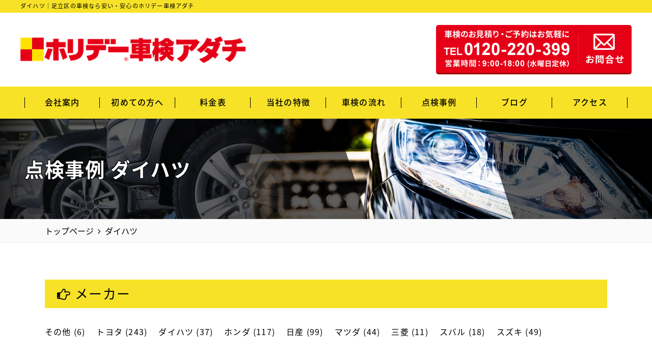

--- FILE ---
content_type: text/html; charset=UTF-8
request_url: https://www.holiday-adachi.com/maker/daihatsu/
body_size: 9079
content:
<!doctype html>
<html lang="ja">
<head>
<!-- Global site tag (gtag.js) - Google Analytics -->
<script async
src="https://www.googletagmanager.com/gtag/js?id=G-RZPVQ4MV0E"></script>
<script>
  window.dataLayer = window.dataLayer || [];
  function gtag(){dataLayer.push(arguments);}
  gtag('js', new Date());

  gtag('config', 'G-RZPVQ4MV0E');
  gtag('config', 'UA-160044826-3');
</script>
<meta charset="UTF-8" />
<meta name="viewport" content="width=device-width, initial-scale=1" />
<meta name="format-detection" content="telephone=no">
<!-- SEO関連呼び出し START -->

<title>足立区のホリデー車検アダチ　車検事例　ダイハツ　タント</title>

<meta name="description" content="ダイハツ　タントの車検は足立区のホリデー車検アダチにおまかせください　安い・早い・安心の対話型立会い車検　車検・鈑金塗装・洗車のご予約、ご相談は0120-220-399までお気軽にお電話ください">

<meta name="keywords" content="ダイハツ,車検,足立区">
<!-- SEO関連呼び出し END -->
<link rel="apple-touch-icon-precomposed" href="https://www.holiday-adachi.com/wp-content/themes/adachi/images/icon.png">
<link rel="shortcut icon" href="https://www.holiday-adachi.com/wp-content/themes/adachi/images/favicon.ico">
<link rel="canonical" href="https://www.holiday-adachi.com/maker/daihatsu/" />
<link rel="stylesheet" href="https://maxcdn.bootstrapcdn.com/font-awesome/4.3.0/css/font-awesome.min.css">
<link rel="stylesheet" href="https://fonts.googleapis.com/earlyaccess/notosansjapanese.css">
<!-- OGP関連呼び出し START -->
<meta property="og:type" content="article">
<meta property="og:title" content="ダイハツ｜ホリデー車検アダチ" />
<meta property="og:url" content="https://www.holiday-adachi.com/maker/daihatsu/">
<meta property="og:description" content="足立区の車検は安い・安心のホリデー車検アダチにお任せください！">
<meta property="og:image" content="https://www.holiday-adachi.com/wp-content/themes/adachi/images/ogp.jpg">
<meta property="og:image:width" content="1200" /> 
<meta property="og:image:height" content="630" />
<meta property="og:site_name" content="ホリデー車検アダチ">
<meta property="og:locale" content="ja_JP" /><!-- OGP関連呼び出し END -->

<meta name='robots' content='max-image-preview:large' />
	<style>img:is([sizes="auto" i], [sizes^="auto," i]) { contain-intrinsic-size: 3000px 1500px }</style>
	<link rel='dns-prefetch' href='//ajax.googleapis.com' />
<link rel="alternate" type="application/rss+xml" title="ホリデー車検アダチ &raquo; ダイハツ メーカー のフィード" href="https://www.holiday-adachi.com/maker/daihatsu/feed/" />
<script type="text/javascript">
/* <![CDATA[ */
window._wpemojiSettings = {"baseUrl":"https:\/\/s.w.org\/images\/core\/emoji\/15.0.3\/72x72\/","ext":".png","svgUrl":"https:\/\/s.w.org\/images\/core\/emoji\/15.0.3\/svg\/","svgExt":".svg","source":{"concatemoji":"https:\/\/www.holiday-adachi.com\/wp-includes\/js\/wp-emoji-release.min.js"}};
/*! This file is auto-generated */
!function(i,n){var o,s,e;function c(e){try{var t={supportTests:e,timestamp:(new Date).valueOf()};sessionStorage.setItem(o,JSON.stringify(t))}catch(e){}}function p(e,t,n){e.clearRect(0,0,e.canvas.width,e.canvas.height),e.fillText(t,0,0);var t=new Uint32Array(e.getImageData(0,0,e.canvas.width,e.canvas.height).data),r=(e.clearRect(0,0,e.canvas.width,e.canvas.height),e.fillText(n,0,0),new Uint32Array(e.getImageData(0,0,e.canvas.width,e.canvas.height).data));return t.every(function(e,t){return e===r[t]})}function u(e,t,n){switch(t){case"flag":return n(e,"\ud83c\udff3\ufe0f\u200d\u26a7\ufe0f","\ud83c\udff3\ufe0f\u200b\u26a7\ufe0f")?!1:!n(e,"\ud83c\uddfa\ud83c\uddf3","\ud83c\uddfa\u200b\ud83c\uddf3")&&!n(e,"\ud83c\udff4\udb40\udc67\udb40\udc62\udb40\udc65\udb40\udc6e\udb40\udc67\udb40\udc7f","\ud83c\udff4\u200b\udb40\udc67\u200b\udb40\udc62\u200b\udb40\udc65\u200b\udb40\udc6e\u200b\udb40\udc67\u200b\udb40\udc7f");case"emoji":return!n(e,"\ud83d\udc26\u200d\u2b1b","\ud83d\udc26\u200b\u2b1b")}return!1}function f(e,t,n){var r="undefined"!=typeof WorkerGlobalScope&&self instanceof WorkerGlobalScope?new OffscreenCanvas(300,150):i.createElement("canvas"),a=r.getContext("2d",{willReadFrequently:!0}),o=(a.textBaseline="top",a.font="600 32px Arial",{});return e.forEach(function(e){o[e]=t(a,e,n)}),o}function t(e){var t=i.createElement("script");t.src=e,t.defer=!0,i.head.appendChild(t)}"undefined"!=typeof Promise&&(o="wpEmojiSettingsSupports",s=["flag","emoji"],n.supports={everything:!0,everythingExceptFlag:!0},e=new Promise(function(e){i.addEventListener("DOMContentLoaded",e,{once:!0})}),new Promise(function(t){var n=function(){try{var e=JSON.parse(sessionStorage.getItem(o));if("object"==typeof e&&"number"==typeof e.timestamp&&(new Date).valueOf()<e.timestamp+604800&&"object"==typeof e.supportTests)return e.supportTests}catch(e){}return null}();if(!n){if("undefined"!=typeof Worker&&"undefined"!=typeof OffscreenCanvas&&"undefined"!=typeof URL&&URL.createObjectURL&&"undefined"!=typeof Blob)try{var e="postMessage("+f.toString()+"("+[JSON.stringify(s),u.toString(),p.toString()].join(",")+"));",r=new Blob([e],{type:"text/javascript"}),a=new Worker(URL.createObjectURL(r),{name:"wpTestEmojiSupports"});return void(a.onmessage=function(e){c(n=e.data),a.terminate(),t(n)})}catch(e){}c(n=f(s,u,p))}t(n)}).then(function(e){for(var t in e)n.supports[t]=e[t],n.supports.everything=n.supports.everything&&n.supports[t],"flag"!==t&&(n.supports.everythingExceptFlag=n.supports.everythingExceptFlag&&n.supports[t]);n.supports.everythingExceptFlag=n.supports.everythingExceptFlag&&!n.supports.flag,n.DOMReady=!1,n.readyCallback=function(){n.DOMReady=!0}}).then(function(){return e}).then(function(){var e;n.supports.everything||(n.readyCallback(),(e=n.source||{}).concatemoji?t(e.concatemoji):e.wpemoji&&e.twemoji&&(t(e.twemoji),t(e.wpemoji)))}))}((window,document),window._wpemojiSettings);
/* ]]> */
</script>
<style id='wp-emoji-styles-inline-css' type='text/css'>

	img.wp-smiley, img.emoji {
		display: inline !important;
		border: none !important;
		box-shadow: none !important;
		height: 1em !important;
		width: 1em !important;
		margin: 0 0.07em !important;
		vertical-align: -0.1em !important;
		background: none !important;
		padding: 0 !important;
	}
</style>
<link rel='stylesheet' id='wp-block-library-css' href='https://www.holiday-adachi.com/wp-includes/css/dist/block-library/style.min.css' type='text/css' media='all' />
<style id='classic-theme-styles-inline-css' type='text/css'>
/*! This file is auto-generated */
.wp-block-button__link{color:#fff;background-color:#32373c;border-radius:9999px;box-shadow:none;text-decoration:none;padding:calc(.667em + 2px) calc(1.333em + 2px);font-size:1.125em}.wp-block-file__button{background:#32373c;color:#fff;text-decoration:none}
</style>
<style id='global-styles-inline-css' type='text/css'>
:root{--wp--preset--aspect-ratio--square: 1;--wp--preset--aspect-ratio--4-3: 4/3;--wp--preset--aspect-ratio--3-4: 3/4;--wp--preset--aspect-ratio--3-2: 3/2;--wp--preset--aspect-ratio--2-3: 2/3;--wp--preset--aspect-ratio--16-9: 16/9;--wp--preset--aspect-ratio--9-16: 9/16;--wp--preset--color--black: #000000;--wp--preset--color--cyan-bluish-gray: #abb8c3;--wp--preset--color--white: #ffffff;--wp--preset--color--pale-pink: #f78da7;--wp--preset--color--vivid-red: #cf2e2e;--wp--preset--color--luminous-vivid-orange: #ff6900;--wp--preset--color--luminous-vivid-amber: #fcb900;--wp--preset--color--light-green-cyan: #7bdcb5;--wp--preset--color--vivid-green-cyan: #00d084;--wp--preset--color--pale-cyan-blue: #8ed1fc;--wp--preset--color--vivid-cyan-blue: #0693e3;--wp--preset--color--vivid-purple: #9b51e0;--wp--preset--gradient--vivid-cyan-blue-to-vivid-purple: linear-gradient(135deg,rgba(6,147,227,1) 0%,rgb(155,81,224) 100%);--wp--preset--gradient--light-green-cyan-to-vivid-green-cyan: linear-gradient(135deg,rgb(122,220,180) 0%,rgb(0,208,130) 100%);--wp--preset--gradient--luminous-vivid-amber-to-luminous-vivid-orange: linear-gradient(135deg,rgba(252,185,0,1) 0%,rgba(255,105,0,1) 100%);--wp--preset--gradient--luminous-vivid-orange-to-vivid-red: linear-gradient(135deg,rgba(255,105,0,1) 0%,rgb(207,46,46) 100%);--wp--preset--gradient--very-light-gray-to-cyan-bluish-gray: linear-gradient(135deg,rgb(238,238,238) 0%,rgb(169,184,195) 100%);--wp--preset--gradient--cool-to-warm-spectrum: linear-gradient(135deg,rgb(74,234,220) 0%,rgb(151,120,209) 20%,rgb(207,42,186) 40%,rgb(238,44,130) 60%,rgb(251,105,98) 80%,rgb(254,248,76) 100%);--wp--preset--gradient--blush-light-purple: linear-gradient(135deg,rgb(255,206,236) 0%,rgb(152,150,240) 100%);--wp--preset--gradient--blush-bordeaux: linear-gradient(135deg,rgb(254,205,165) 0%,rgb(254,45,45) 50%,rgb(107,0,62) 100%);--wp--preset--gradient--luminous-dusk: linear-gradient(135deg,rgb(255,203,112) 0%,rgb(199,81,192) 50%,rgb(65,88,208) 100%);--wp--preset--gradient--pale-ocean: linear-gradient(135deg,rgb(255,245,203) 0%,rgb(182,227,212) 50%,rgb(51,167,181) 100%);--wp--preset--gradient--electric-grass: linear-gradient(135deg,rgb(202,248,128) 0%,rgb(113,206,126) 100%);--wp--preset--gradient--midnight: linear-gradient(135deg,rgb(2,3,129) 0%,rgb(40,116,252) 100%);--wp--preset--font-size--small: 13px;--wp--preset--font-size--medium: 20px;--wp--preset--font-size--large: 36px;--wp--preset--font-size--x-large: 42px;--wp--preset--spacing--20: 0.44rem;--wp--preset--spacing--30: 0.67rem;--wp--preset--spacing--40: 1rem;--wp--preset--spacing--50: 1.5rem;--wp--preset--spacing--60: 2.25rem;--wp--preset--spacing--70: 3.38rem;--wp--preset--spacing--80: 5.06rem;--wp--preset--shadow--natural: 6px 6px 9px rgba(0, 0, 0, 0.2);--wp--preset--shadow--deep: 12px 12px 50px rgba(0, 0, 0, 0.4);--wp--preset--shadow--sharp: 6px 6px 0px rgba(0, 0, 0, 0.2);--wp--preset--shadow--outlined: 6px 6px 0px -3px rgba(255, 255, 255, 1), 6px 6px rgba(0, 0, 0, 1);--wp--preset--shadow--crisp: 6px 6px 0px rgba(0, 0, 0, 1);}:where(.is-layout-flex){gap: 0.5em;}:where(.is-layout-grid){gap: 0.5em;}body .is-layout-flex{display: flex;}.is-layout-flex{flex-wrap: wrap;align-items: center;}.is-layout-flex > :is(*, div){margin: 0;}body .is-layout-grid{display: grid;}.is-layout-grid > :is(*, div){margin: 0;}:where(.wp-block-columns.is-layout-flex){gap: 2em;}:where(.wp-block-columns.is-layout-grid){gap: 2em;}:where(.wp-block-post-template.is-layout-flex){gap: 1.25em;}:where(.wp-block-post-template.is-layout-grid){gap: 1.25em;}.has-black-color{color: var(--wp--preset--color--black) !important;}.has-cyan-bluish-gray-color{color: var(--wp--preset--color--cyan-bluish-gray) !important;}.has-white-color{color: var(--wp--preset--color--white) !important;}.has-pale-pink-color{color: var(--wp--preset--color--pale-pink) !important;}.has-vivid-red-color{color: var(--wp--preset--color--vivid-red) !important;}.has-luminous-vivid-orange-color{color: var(--wp--preset--color--luminous-vivid-orange) !important;}.has-luminous-vivid-amber-color{color: var(--wp--preset--color--luminous-vivid-amber) !important;}.has-light-green-cyan-color{color: var(--wp--preset--color--light-green-cyan) !important;}.has-vivid-green-cyan-color{color: var(--wp--preset--color--vivid-green-cyan) !important;}.has-pale-cyan-blue-color{color: var(--wp--preset--color--pale-cyan-blue) !important;}.has-vivid-cyan-blue-color{color: var(--wp--preset--color--vivid-cyan-blue) !important;}.has-vivid-purple-color{color: var(--wp--preset--color--vivid-purple) !important;}.has-black-background-color{background-color: var(--wp--preset--color--black) !important;}.has-cyan-bluish-gray-background-color{background-color: var(--wp--preset--color--cyan-bluish-gray) !important;}.has-white-background-color{background-color: var(--wp--preset--color--white) !important;}.has-pale-pink-background-color{background-color: var(--wp--preset--color--pale-pink) !important;}.has-vivid-red-background-color{background-color: var(--wp--preset--color--vivid-red) !important;}.has-luminous-vivid-orange-background-color{background-color: var(--wp--preset--color--luminous-vivid-orange) !important;}.has-luminous-vivid-amber-background-color{background-color: var(--wp--preset--color--luminous-vivid-amber) !important;}.has-light-green-cyan-background-color{background-color: var(--wp--preset--color--light-green-cyan) !important;}.has-vivid-green-cyan-background-color{background-color: var(--wp--preset--color--vivid-green-cyan) !important;}.has-pale-cyan-blue-background-color{background-color: var(--wp--preset--color--pale-cyan-blue) !important;}.has-vivid-cyan-blue-background-color{background-color: var(--wp--preset--color--vivid-cyan-blue) !important;}.has-vivid-purple-background-color{background-color: var(--wp--preset--color--vivid-purple) !important;}.has-black-border-color{border-color: var(--wp--preset--color--black) !important;}.has-cyan-bluish-gray-border-color{border-color: var(--wp--preset--color--cyan-bluish-gray) !important;}.has-white-border-color{border-color: var(--wp--preset--color--white) !important;}.has-pale-pink-border-color{border-color: var(--wp--preset--color--pale-pink) !important;}.has-vivid-red-border-color{border-color: var(--wp--preset--color--vivid-red) !important;}.has-luminous-vivid-orange-border-color{border-color: var(--wp--preset--color--luminous-vivid-orange) !important;}.has-luminous-vivid-amber-border-color{border-color: var(--wp--preset--color--luminous-vivid-amber) !important;}.has-light-green-cyan-border-color{border-color: var(--wp--preset--color--light-green-cyan) !important;}.has-vivid-green-cyan-border-color{border-color: var(--wp--preset--color--vivid-green-cyan) !important;}.has-pale-cyan-blue-border-color{border-color: var(--wp--preset--color--pale-cyan-blue) !important;}.has-vivid-cyan-blue-border-color{border-color: var(--wp--preset--color--vivid-cyan-blue) !important;}.has-vivid-purple-border-color{border-color: var(--wp--preset--color--vivid-purple) !important;}.has-vivid-cyan-blue-to-vivid-purple-gradient-background{background: var(--wp--preset--gradient--vivid-cyan-blue-to-vivid-purple) !important;}.has-light-green-cyan-to-vivid-green-cyan-gradient-background{background: var(--wp--preset--gradient--light-green-cyan-to-vivid-green-cyan) !important;}.has-luminous-vivid-amber-to-luminous-vivid-orange-gradient-background{background: var(--wp--preset--gradient--luminous-vivid-amber-to-luminous-vivid-orange) !important;}.has-luminous-vivid-orange-to-vivid-red-gradient-background{background: var(--wp--preset--gradient--luminous-vivid-orange-to-vivid-red) !important;}.has-very-light-gray-to-cyan-bluish-gray-gradient-background{background: var(--wp--preset--gradient--very-light-gray-to-cyan-bluish-gray) !important;}.has-cool-to-warm-spectrum-gradient-background{background: var(--wp--preset--gradient--cool-to-warm-spectrum) !important;}.has-blush-light-purple-gradient-background{background: var(--wp--preset--gradient--blush-light-purple) !important;}.has-blush-bordeaux-gradient-background{background: var(--wp--preset--gradient--blush-bordeaux) !important;}.has-luminous-dusk-gradient-background{background: var(--wp--preset--gradient--luminous-dusk) !important;}.has-pale-ocean-gradient-background{background: var(--wp--preset--gradient--pale-ocean) !important;}.has-electric-grass-gradient-background{background: var(--wp--preset--gradient--electric-grass) !important;}.has-midnight-gradient-background{background: var(--wp--preset--gradient--midnight) !important;}.has-small-font-size{font-size: var(--wp--preset--font-size--small) !important;}.has-medium-font-size{font-size: var(--wp--preset--font-size--medium) !important;}.has-large-font-size{font-size: var(--wp--preset--font-size--large) !important;}.has-x-large-font-size{font-size: var(--wp--preset--font-size--x-large) !important;}
:where(.wp-block-post-template.is-layout-flex){gap: 1.25em;}:where(.wp-block-post-template.is-layout-grid){gap: 1.25em;}
:where(.wp-block-columns.is-layout-flex){gap: 2em;}:where(.wp-block-columns.is-layout-grid){gap: 2em;}
:root :where(.wp-block-pullquote){font-size: 1.5em;line-height: 1.6;}
</style>
<link rel='stylesheet' id='contact-form-7-css' href='https://www.holiday-adachi.com/wp-content/plugins/contact-form-7/includes/css/styles.css' type='text/css' media='all' />
<link rel='stylesheet' id='cf7msm_styles-css' href='https://www.holiday-adachi.com/wp-content/plugins/contact-form-7-multi-step-module/resources/cf7msm.css' type='text/css' media='all' />
<link rel='stylesheet' id='style-css' href='https://www.holiday-adachi.com/wp-content/themes/adachi/common/css/style.css' type='text/css' media='all' />
<link rel='stylesheet' id='lightbox-css' href='https://www.holiday-adachi.com/wp-content/themes/adachi/common/css/lightbox.css' type='text/css' media='all' />
<link rel='stylesheet' id='drawer-menu-css' href='https://www.holiday-adachi.com/wp-content/themes/adachi/common/css/drawer-menu.css' type='text/css' media='all' />
<link rel="https://api.w.org/" href="https://www.holiday-adachi.com/wp-json/" /><link rel="alternate" title="JSON" type="application/json" href="https://www.holiday-adachi.com/wp-json/wp/v2/maker/8" /><link rel="EditURI" type="application/rsd+xml" title="RSD" href="https://www.holiday-adachi.com/xmlrpc.php?rsd" />

</head>

<body id="other" class="archive tax-maker term-daihatsu term-8 class-name">

    <!--header-->
    <header id="header">
        <h1><span class="box1200">
	    		ダイハツ｜足立区の車検なら安い・安心のホリデー車検アダチ
    
</span></h1>
        <div class="box1200 base flex_wrapper">
            <div id="header_left">
                <p><a href="https://www.holiday-adachi.com"><img src="https://www.holiday-adachi.com/wp-content/themes/adachi/images/site_logo.png" alt="カークリニックSHOEI"></a></p>
            </div>
            <div id="header_right">
            	<ul>
                	<li><a href="tel:0120220399"><img src="https://www.holiday-adachi.com/wp-content/themes/adachi/images/site_tel.png" width="247" height="74" alt="TEL：0120-220-399 営業時間：9:00-18:00"></a></li>
                	<li><a href="https://www.holiday-adachi.com/otoiawase/"><img src="https://www.holiday-adachi.com/wp-content/themes/adachi/images/site_contact.png" width="75" height="59" alt="お問合せ"></a></li>
                </ul>
            </div>
        </div>
        
        <nav id="nav" class="base">
        <ul id="menu-global_nav" class="menu"><li id="menu-item-31" class="menu-item menu-item-type-post_type menu-item-object-page menu-item-31"><a href="https://www.holiday-adachi.com/company/">会社案内</a></li>
<li id="menu-item-32" class="menu-item menu-item-type-post_type menu-item-object-page menu-item-32"><a href="https://www.holiday-adachi.com/first/">初めての方へ</a></li>
<li id="menu-item-33" class="menu-item menu-item-type-post_type menu-item-object-page menu-item-33"><a href="https://www.holiday-adachi.com/price/">料金表</a></li>
<li id="menu-item-34" class="menu-item menu-item-type-post_type menu-item-object-page menu-item-34"><a href="https://www.holiday-adachi.com/feature/">当社の特徴</a></li>
<li id="menu-item-35" class="menu-item menu-item-type-post_type menu-item-object-page menu-item-35"><a href="https://www.holiday-adachi.com/flow/">車検の流れ</a></li>
<li id="menu-item-38" class="menu-item menu-item-type-post_type_archive menu-item-object-inspection menu-item-38"><a href="https://www.holiday-adachi.com/inspection/">点検事例</a></li>
<li id="menu-item-41" class="menu-item menu-item-type-post_type menu-item-object-page current_page_parent menu-item-41"><a href="https://www.holiday-adachi.com/blog/">ブログ</a></li>
<li id="menu-item-36" class="menu-item menu-item-type-post_type menu-item-object-page menu-item-36"><a href="https://www.holiday-adachi.com/access/">アクセス</a></li>
<li id="menu-item-65" class="menu-item menu-item-type-post_type menu-item-object-page menu-item-65"><a href="https://www.holiday-adachi.com/otoiawase/">お問合せ</a></li>
</ul>        </nav>
    
    </header>
    
    <input type="checkbox" class="check" id="checked">
    <label class="menu-btn" for="checked">
        <span class="bar top"></span>
        <span class="bar middle"></span>
        <span class="bar bottom"></span>
        <span class="menu-btn__text">MENU</span>
    </label>
    <label class="close-menu" for="checked"></label>
    <nav class="drawer-menu">
        <ul class="parent">
            <ul id="menu-sp_nav" class="menu"><li id="menu-item-178" class="menu-item menu-item-type-post_type menu-item-object-page menu-item-home menu-item-178"><a href="https://www.holiday-adachi.com/">トップページ</a></li>
<li id="menu-item-182" class="menu-item menu-item-type-post_type menu-item-object-page menu-item-182"><a href="https://www.holiday-adachi.com/first/">初めての方へ</a></li>
<li id="menu-item-183" class="menu-item menu-item-type-post_type menu-item-object-page menu-item-183"><a href="https://www.holiday-adachi.com/price/">料金表</a></li>
<li id="menu-item-184" class="menu-item menu-item-type-post_type menu-item-object-page menu-item-184"><a href="https://www.holiday-adachi.com/feature/">当社の特徴</a></li>
<li id="menu-item-185" class="menu-item menu-item-type-post_type menu-item-object-page menu-item-185"><a href="https://www.holiday-adachi.com/flow/">車検の流れ</a></li>
<li id="menu-item-448" class="menu-item menu-item-type-post_type_archive menu-item-object-inspection menu-item-448"><a href="https://www.holiday-adachi.com/inspection/">点検事例一覧</a></li>
<li id="menu-item-186" class="menu-item menu-item-type-post_type menu-item-object-page menu-item-186"><a href="https://www.holiday-adachi.com/hajimetekun/">新車車検「はじめてくん」</a></li>
<li id="menu-item-179" class="menu-item menu-item-type-post_type menu-item-object-page current_page_parent menu-item-179"><a href="https://www.holiday-adachi.com/blog/">ブログ</a></li>
<li id="menu-item-187" class="menu-item menu-item-type-post_type menu-item-object-page menu-item-187"><a href="https://www.holiday-adachi.com/access/">アクセス</a></li>
<li id="menu-item-188" class="menu-item menu-item-type-post_type menu-item-object-page menu-item-188"><a href="https://www.holiday-adachi.com/otoiawase/">お問合せ</a></li>
<li id="menu-item-181" class="menu-item menu-item-type-post_type menu-item-object-page menu-item-181"><a href="https://www.holiday-adachi.com/company/">会社案内</a></li>
<li id="menu-item-180" class="menu-item menu-item-type-post_type menu-item-object-page menu-item-privacy-policy menu-item-180"><a rel="privacy-policy" href="https://www.holiday-adachi.com/privacy/">個人情報保護方針</a></li>
<li id="menu-item-189" class="menu-item menu-item-type-post_type menu-item-object-page menu-item-189"><a href="https://www.holiday-adachi.com/about/">当サイトについて</a></li>
<li id="menu-item-190" class="menu-item menu-item-type-post_type menu-item-object-page menu-item-190"><a href="https://www.holiday-adachi.com/sitemap/">サイトマップ</a></li>
</ul>        </ul>
    </nav>
    
        
<div id="wrapper">
<!-- ページタイトル呼び出し START -->
	    	<div id="page_title" class="base"><h1>点検事例 ダイハツ</h1></div>
    
<div id="breadcrumb"><ul class="box1200 base"><li itemscope itemtype="http://data-vocabulary.org/Breadcrumb"><a href="https://www.holiday-adachi.com" itemprop="url"><span itemprop="title">トップページ</span></a></li><li itemscope itemtype="http://data-vocabulary.org/Breadcrumb">ダイハツ</li></ul></div><!-- ページタイトル呼び出し END -->

<div id="wrapper_main">

    <main id="main" class="blog_list common">
        <div class="box1200 base">
        	<h2 class="title01">メーカー</h2>
            <ul class="category-list">
                	<li class="cat-item cat-item-15"><a href="https://www.holiday-adachi.com/maker/%e3%81%9d%e3%81%ae%e4%bb%96/">その他 (6)</a>
</li>
	<li class="cat-item cat-item-7"><a href="https://www.holiday-adachi.com/maker/toyota/">トヨタ (243)</a>
</li>
	<li class="cat-item cat-item-8 current-cat"><a aria-current="page" href="https://www.holiday-adachi.com/maker/daihatsu/">ダイハツ (37)</a>
</li>
	<li class="cat-item cat-item-9"><a href="https://www.holiday-adachi.com/maker/honda/">ホンダ (117)</a>
</li>
	<li class="cat-item cat-item-10"><a href="https://www.holiday-adachi.com/maker/nissan/">日産 (99)</a>
</li>
	<li class="cat-item cat-item-11"><a href="https://www.holiday-adachi.com/maker/mazda/">マツダ (44)</a>
</li>
	<li class="cat-item cat-item-12"><a href="https://www.holiday-adachi.com/maker/mitsubishi/">三菱 (11)</a>
</li>
	<li class="cat-item cat-item-13"><a href="https://www.holiday-adachi.com/maker/subaru/">スバル (18)</a>
</li>
	<li class="cat-item cat-item-14"><a href="https://www.holiday-adachi.com/maker/suzuki/">スズキ (49)</a>
</li>
            </ul>
            
    
            <ul class="blog_post_list">
                            <li>
                                    <figure><a href="https://www.holiday-adachi.com/inspection/%e3%83%80%e3%82%a4%e3%83%8f%e3%83%84%e3%80%80%e3%82%bf%e3%83%b3%e3%83%88%e3%80%80%e5%b9%b3%e6%88%9026%e5%b9%b4%e5%bc%8f%e3%80%80dba-la600s%e3%80%80%e8%bb%8a%e6%a4%9c%e3%81%ab%e3%81%a6%e3%81%94/"><img width="300" height="225" src="https://www.holiday-adachi.com/wp-content/uploads/2025/09/P1080697ccc-300x225.jpg" class="attachment-medium size-medium wp-post-image" alt="" decoding="async" fetchpriority="high" /></a></figure>
                                    <h2><a href="https://www.holiday-adachi.com/inspection/%e3%83%80%e3%82%a4%e3%83%8f%e3%83%84%e3%80%80%e3%82%bf%e3%83%b3%e3%83%88%e3%80%80%e5%b9%b3%e6%88%9026%e5%b9%b4%e5%bc%8f%e3%80%80dba-la600s%e3%80%80%e8%bb%8a%e6%a4%9c%e3%81%ab%e3%81%a6%e3%81%94/">ダイハツ　タント　平成26年式　DBA-LA600S　車検にてご入庫</a></h2>
                    <span class="date">2025年9月30日</span>
                </li>
                            <li>
                                    <figure><a href="https://www.holiday-adachi.com/inspection/%e3%83%80%e3%82%a4%e3%83%8f%e3%83%84%e3%80%80%e3%83%8f%e3%82%a4%e3%82%bc%e3%83%83%e3%83%88%e3%82%ab%e3%83%bc%e3%82%b4%e3%80%80%e5%b9%b3%e6%88%9021%e5%b9%b4%e5%bc%8f%e3%80%80ebd-s321v%e3%80%80%e8%bb%8a/"><img width="300" height="225" src="https://www.holiday-adachi.com/wp-content/uploads/2025/09/P1080695ccc-300x225.jpg" class="attachment-medium size-medium wp-post-image" alt="" decoding="async" /></a></figure>
                                    <h2><a href="https://www.holiday-adachi.com/inspection/%e3%83%80%e3%82%a4%e3%83%8f%e3%83%84%e3%80%80%e3%83%8f%e3%82%a4%e3%82%bc%e3%83%83%e3%83%88%e3%82%ab%e3%83%bc%e3%82%b4%e3%80%80%e5%b9%b3%e6%88%9021%e5%b9%b4%e5%bc%8f%e3%80%80ebd-s321v%e3%80%80%e8%bb%8a/">ダイハツ　ハイゼットカーゴ　平成21年式　EBD-S321V　車検にてご入庫</a></h2>
                    <span class="date">2025年9月30日</span>
                </li>
                            <li>
                                    <figure><a href="https://www.holiday-adachi.com/inspection/%e3%83%80%e3%82%a4%e3%83%8f%e3%83%84%e3%80%80%e3%83%a0%e3%83%bc%e3%83%96%e3%80%80%e5%b9%b3%e6%88%9026%e5%b9%b4%e5%bc%8f%e3%80%80dba-la100s%e3%80%80%e8%bb%8a%e6%a4%9c%e3%81%ab%e3%81%a6%e3%81%94-2/"><img width="300" height="225" src="https://www.holiday-adachi.com/wp-content/uploads/2025/05/P1080664-コピー-300x225.jpg" class="attachment-medium size-medium wp-post-image" alt="" decoding="async" /></a></figure>
                                    <h2><a href="https://www.holiday-adachi.com/inspection/%e3%83%80%e3%82%a4%e3%83%8f%e3%83%84%e3%80%80%e3%83%a0%e3%83%bc%e3%83%96%e3%80%80%e5%b9%b3%e6%88%9026%e5%b9%b4%e5%bc%8f%e3%80%80dba-la100s%e3%80%80%e8%bb%8a%e6%a4%9c%e3%81%ab%e3%81%a6%e3%81%94-2/">ダイハツ　ムーブ　平成26年式　DBA-LA100S　車検にてご入庫</a></h2>
                    <span class="date">2025年5月3日</span>
                </li>
                            <li>
                                    <figure><a href="https://www.holiday-adachi.com/inspection/%e3%83%80%e3%82%a4%e3%83%8f%e3%83%84%e3%80%80%e3%82%a6%e3%82%a7%e3%82%a4%e3%82%af%e3%80%80%e5%b9%b3%e6%88%9030%e5%b9%b4%e5%bc%8f%e3%80%80dba-la700s%e3%80%80%e8%bb%8a%e6%a4%9c%e3%81%ab%e3%81%a6/"><img width="300" height="225" src="https://www.holiday-adachi.com/wp-content/uploads/2025/04/P1080520ccc-300x225.jpg" class="attachment-medium size-medium wp-post-image" alt="" decoding="async" loading="lazy" /></a></figure>
                                    <h2><a href="https://www.holiday-adachi.com/inspection/%e3%83%80%e3%82%a4%e3%83%8f%e3%83%84%e3%80%80%e3%82%a6%e3%82%a7%e3%82%a4%e3%82%af%e3%80%80%e5%b9%b3%e6%88%9030%e5%b9%b4%e5%bc%8f%e3%80%80dba-la700s%e3%80%80%e8%bb%8a%e6%a4%9c%e3%81%ab%e3%81%a6/">ダイハツ　ウェイク　平成30年式　DBA-LA700S　車検にてご入庫</a></h2>
                    <span class="date">2025年4月2日</span>
                </li>
                            <li>
                                    <figure><a href="https://www.holiday-adachi.com/inspection/%e3%83%80%e3%82%a4%e3%83%8f%e3%83%84%e3%80%80%e3%83%88%e3%83%bc%e3%83%ab%e3%80%80%e4%bb%a4%e5%92%8c3%e5%b9%b4%e3%80%805ba-m900s%e3%80%80%e6%b3%95%e5%ae%9a12%e3%83%b5%e6%9c%88%e7%82%b9%e6%a4%9c/"><img width="300" height="225" src="https://www.holiday-adachi.com/wp-content/uploads/2025/04/P1080498-300x225.jpg" class="attachment-medium size-medium wp-post-image" alt="" decoding="async" loading="lazy" /></a></figure>
                                    <h2><a href="https://www.holiday-adachi.com/inspection/%e3%83%80%e3%82%a4%e3%83%8f%e3%83%84%e3%80%80%e3%83%88%e3%83%bc%e3%83%ab%e3%80%80%e4%bb%a4%e5%92%8c3%e5%b9%b4%e3%80%805ba-m900s%e3%80%80%e6%b3%95%e5%ae%9a12%e3%83%b5%e6%9c%88%e7%82%b9%e6%a4%9c/">ダイハツ　トール　令和3年　5BA-M900S　法定12ヵ月点検にてご入庫</a></h2>
                    <span class="date">2025年4月2日</span>
                </li>
                            <li>
                                    <figure><a href="https://www.holiday-adachi.com/inspection/%e3%83%80%e3%82%a4%e3%83%8f%e3%83%84%e3%80%80%e3%83%9f%e3%83%a9%e3%82%b8%e3%83%bc%e3%83%8e%e3%80%80%e5%b9%b3%e6%88%9019%e5%b9%b4%e5%bc%8f%e3%80%80dba-l650s%e3%80%80%e8%bb%8a%e6%a4%9c%e3%81%ab%e3%81%a6/"><img width="300" height="225" src="https://www.holiday-adachi.com/wp-content/uploads/2025/04/P1080488ccc-300x225.jpg" class="attachment-medium size-medium wp-post-image" alt="" decoding="async" loading="lazy" /></a></figure>
                                    <h2><a href="https://www.holiday-adachi.com/inspection/%e3%83%80%e3%82%a4%e3%83%8f%e3%83%84%e3%80%80%e3%83%9f%e3%83%a9%e3%82%b8%e3%83%bc%e3%83%8e%e3%80%80%e5%b9%b3%e6%88%9019%e5%b9%b4%e5%bc%8f%e3%80%80dba-l650s%e3%80%80%e8%bb%8a%e6%a4%9c%e3%81%ab%e3%81%a6/">ダイハツ　ミラジーノ　平成19年式　DBA-L650S　車検にてご入庫</a></h2>
                    <span class="date">2025年4月2日</span>
                </li>
                            <li>
                                    <figure><a href="https://www.holiday-adachi.com/inspection/%e3%83%80%e3%82%a4%e3%83%8f%e3%83%84%e3%80%80%e3%83%a0%e3%83%bc%e3%83%96%e3%80%80%e5%b9%b3%e6%88%9026%e5%b9%b4%e5%bc%8f%e3%80%80dba-la100s%e3%80%80%e8%bb%8a%e6%a4%9c%e3%81%ab%e3%81%a6%e3%81%94/"><img width="300" height="225" src="https://www.holiday-adachi.com/wp-content/uploads/2025/04/P1080481ccc-300x225.jpg" class="attachment-medium size-medium wp-post-image" alt="" decoding="async" loading="lazy" /></a></figure>
                                    <h2><a href="https://www.holiday-adachi.com/inspection/%e3%83%80%e3%82%a4%e3%83%8f%e3%83%84%e3%80%80%e3%83%a0%e3%83%bc%e3%83%96%e3%80%80%e5%b9%b3%e6%88%9026%e5%b9%b4%e5%bc%8f%e3%80%80dba-la100s%e3%80%80%e8%bb%8a%e6%a4%9c%e3%81%ab%e3%81%a6%e3%81%94/">ダイハツ　ムーブ　平成26年式　DBA-LA100S　車検にてご入庫</a></h2>
                    <span class="date">2025年4月2日</span>
                </li>
                            <li>
                                    <figure><a href="https://www.holiday-adachi.com/inspection/%e3%83%80%e3%82%a4%e3%83%8f%e3%83%84%e3%80%80%e3%82%b3%e3%83%9a%e3%83%b3%e3%80%80%e4%bb%a4%e5%92%8c4%e5%b9%b4%e5%bc%8f%e3%80%803ba-la400k%e3%80%80%e8%bb%8a%e6%a4%9c%e3%81%ab%e3%81%a6%e3%81%94%e5%85%a5/"><img width="300" height="225" src="https://www.holiday-adachi.com/wp-content/uploads/2025/01/P1080384ccc-300x225.jpg" class="attachment-medium size-medium wp-post-image" alt="" decoding="async" loading="lazy" /></a></figure>
                                    <h2><a href="https://www.holiday-adachi.com/inspection/%e3%83%80%e3%82%a4%e3%83%8f%e3%83%84%e3%80%80%e3%82%b3%e3%83%9a%e3%83%b3%e3%80%80%e4%bb%a4%e5%92%8c4%e5%b9%b4%e5%bc%8f%e3%80%803ba-la400k%e3%80%80%e8%bb%8a%e6%a4%9c%e3%81%ab%e3%81%a6%e3%81%94%e5%85%a5/">ダイハツ　コペン　令和4年式　3BA-LA400K　車検にてご入庫</a></h2>
                    <span class="date">2025年1月24日</span>
                </li>
                            <li>
                                    <figure><a href="https://www.holiday-adachi.com/inspection/%e3%83%80%e3%82%a4%e3%83%8f%e3%83%84%e3%80%80%e3%82%a2%e3%83%88%e3%83%ac%e3%83%bc%e3%83%af%e3%82%b4%e3%83%b3%e3%80%80%e5%b9%b3%e6%88%9017%e5%b9%b4%e5%bc%8f%e3%80%80ta-s320g%e3%80%80%e8%bb%8a-2/"><img width="300" height="225" src="https://www.holiday-adachi.com/wp-content/uploads/2025/01/P1080379ccc-300x225.jpg" class="attachment-medium size-medium wp-post-image" alt="" decoding="async" loading="lazy" /></a></figure>
                                    <h2><a href="https://www.holiday-adachi.com/inspection/%e3%83%80%e3%82%a4%e3%83%8f%e3%83%84%e3%80%80%e3%82%a2%e3%83%88%e3%83%ac%e3%83%bc%e3%83%af%e3%82%b4%e3%83%b3%e3%80%80%e5%b9%b3%e6%88%9017%e5%b9%b4%e5%bc%8f%e3%80%80ta-s320g%e3%80%80%e8%bb%8a-2/">ダイハツ　アトレーワゴン　平成17年式　TA-S320G　車検にてご入庫</a></h2>
                    <span class="date">2025年1月24日</span>
                </li>
                            <li>
                                    <figure><a href="https://www.holiday-adachi.com/inspection/%e3%83%80%e3%82%a4%e3%83%8f%e3%83%84%e3%80%80%e3%82%bf%e3%83%b3%e3%83%88%e3%80%80%e4%bb%a4%e5%92%8c1%e5%b9%b4%e5%bc%8f%e3%80%806ba-la650s%e3%80%80%e8%bb%8a%e6%a4%9c%e3%81%ab%e3%81%a6%e3%81%94%e5%85%a5/"><img width="300" height="225" src="https://www.holiday-adachi.com/wp-content/uploads/2024/11/P1080357ccc-300x225.jpg" class="attachment-medium size-medium wp-post-image" alt="" decoding="async" loading="lazy" /></a></figure>
                                    <h2><a href="https://www.holiday-adachi.com/inspection/%e3%83%80%e3%82%a4%e3%83%8f%e3%83%84%e3%80%80%e3%82%bf%e3%83%b3%e3%83%88%e3%80%80%e4%bb%a4%e5%92%8c1%e5%b9%b4%e5%bc%8f%e3%80%806ba-la650s%e3%80%80%e8%bb%8a%e6%a4%9c%e3%81%ab%e3%81%a6%e3%81%94%e5%85%a5/">ダイハツ　タント　令和1年式　6BA-LA650S　車検にてご入庫</a></h2>
                    <span class="date">2024年11月21日</span>
                </li>
            			            </ul>
            
            <div class="pagenav">
    <span aria-current="page" class="page-numbers current">1</span>
<a class="page-numbers" href="https://www.holiday-adachi.com/maker/daihatsu/page/2/">2</a>
<a class="page-numbers" href="https://www.holiday-adachi.com/maker/daihatsu/page/3/">3</a>
<a class="page-numbers" href="https://www.holiday-adachi.com/maker/daihatsu/page/4/">4</a>
<a class="next page-numbers" href="https://www.holiday-adachi.com/maker/daihatsu/page/2/">»</a></div>    
        </div>
    </main>

</div>


        	<div class="base box1200 common_contact_btn">
        	<p class="box1100"><a href="https://www.holiday-adachi.com/otoiawase/"><img src="https://www.holiday-adachi.com/wp-content/themes/adachi/images/index/index02_ban.jpg" width="1100" height="168" alt="メールお問い合わせ" /></a></p>
        </div>
    
</div><!-- / #wrapper -->

<footer id="footer">
	<div id="footer_nav">
    	<div class="base box1200 flex_wrapper">
            <nav>
                <ul id="menu-footer_nav" class="menu"><li id="menu-item-46" class="menu-item menu-item-type-post_type menu-item-object-page menu-item-home menu-item-46"><a href="https://www.holiday-adachi.com/">トップページ</a></li>
<li id="menu-item-50" class="menu-item menu-item-type-post_type menu-item-object-page menu-item-50"><a href="https://www.holiday-adachi.com/first/">初めての方へ</a></li>
<li id="menu-item-51" class="menu-item menu-item-type-post_type menu-item-object-page menu-item-51"><a href="https://www.holiday-adachi.com/price/">料金表</a></li>
<li id="menu-item-52" class="menu-item menu-item-type-post_type menu-item-object-page menu-item-52"><a href="https://www.holiday-adachi.com/feature/">当社の特徴</a></li>
<li id="menu-item-53" class="menu-item menu-item-type-post_type menu-item-object-page menu-item-53"><a href="https://www.holiday-adachi.com/flow/">車検の流れ</a></li>
<li id="menu-item-54" class="menu-item menu-item-type-post_type menu-item-object-page menu-item-54"><a href="https://www.holiday-adachi.com/hajimetekun/">新車車検「はじめてくん」</a></li>
<li id="menu-item-47" class="menu-item menu-item-type-post_type menu-item-object-page current_page_parent menu-item-47"><a href="https://www.holiday-adachi.com/blog/">ブログ</a></li>
<li id="menu-item-55" class="menu-item menu-item-type-post_type menu-item-object-page menu-item-55"><a href="https://www.holiday-adachi.com/access/">アクセス</a></li>
<li id="menu-item-58" class="menu-item menu-item-type-post_type menu-item-object-page menu-item-58"><a href="https://www.holiday-adachi.com/otoiawase/">お問合せ</a></li>
<li id="menu-item-49" class="menu-item menu-item-type-post_type menu-item-object-page menu-item-49"><a href="https://www.holiday-adachi.com/company/">会社案内</a></li>
<li id="menu-item-48" class="menu-item menu-item-type-post_type menu-item-object-page menu-item-privacy-policy menu-item-48"><a rel="privacy-policy" href="https://www.holiday-adachi.com/privacy/">個人情報保護方針</a></li>
<li id="menu-item-64" class="menu-item menu-item-type-post_type menu-item-object-page menu-item-64"><a href="https://www.holiday-adachi.com/about/">当サイトについて</a></li>
<li id="menu-item-63" class="menu-item menu-item-type-post_type menu-item-object-page menu-item-63"><a href="https://www.holiday-adachi.com/sitemap/">サイトマップ</a></li>
</ul>            </nav>
        </div>
    </div>
    
    <div id="bottom_info" class="base">
        <div class="box_wrapper box1200 flex_wrapper">
            <div id="bottom_info_left">
                <h3><a href="https://www.holiday-adachi.com"><img src="https://www.holiday-adachi.com/wp-content/themes/adachi/images/site_logo.png" alt="ホリデー車検アダチ"></a><small>運営会社：昭栄自動車株式会社</small></h3>
                <p>〒120-0011 東京都足立区中央本町2丁目21-6<br />
                関東運輸局 指定工場 第1-2375<br />
                関東運輸局 認証工場 第1-1635</p>
            </div>
            <div id="bottom_info_right">
            	<ul>
                	<li><a href="tel:0120220399"><img src="https://www.holiday-adachi.com/wp-content/themes/adachi/images/site_tel.png" width="247" height="74" alt="TEL：0120-220-399 営業時間：9:00-18:00"></a></li>
                	<li><a href="https://www.holiday-adachi.com/otoiawase/"><img src="https://www.holiday-adachi.com/wp-content/themes/adachi/images/site_contact.png" width="75" height="59" alt="お問合せ"></a></li>
                </ul>
            </div>
        </div>
    </div>
    
    <p id="copy">&copy; 2021 ホリデー車検アダチ.</p>
</footer>

<script type="text/javascript" src="https://ajax.googleapis.com/ajax/libs/jquery/2.2.4/jquery.min.js" id="jquery-js"></script>
<script type="text/javascript" src="https://www.holiday-adachi.com/wp-includes/js/dist/hooks.min.js" id="wp-hooks-js"></script>
<script type="text/javascript" src="https://www.holiday-adachi.com/wp-includes/js/dist/i18n.min.js" id="wp-i18n-js"></script>
<script type="text/javascript" id="wp-i18n-js-after">
/* <![CDATA[ */
wp.i18n.setLocaleData( { 'text direction\u0004ltr': [ 'ltr' ] } );
/* ]]> */
</script>
<script type="text/javascript" src="https://www.holiday-adachi.com/wp-content/plugins/contact-form-7/includes/swv/js/index.js" id="swv-js"></script>
<script type="text/javascript" id="contact-form-7-js-translations">
/* <![CDATA[ */
( function( domain, translations ) {
	var localeData = translations.locale_data[ domain ] || translations.locale_data.messages;
	localeData[""].domain = domain;
	wp.i18n.setLocaleData( localeData, domain );
} )( "contact-form-7", {"translation-revision-date":"2025-02-18 07:36:32+0000","generator":"GlotPress\/4.0.1","domain":"messages","locale_data":{"messages":{"":{"domain":"messages","plural-forms":"nplurals=1; plural=0;","lang":"ja_JP"},"This contact form is placed in the wrong place.":["\u3053\u306e\u30b3\u30f3\u30bf\u30af\u30c8\u30d5\u30a9\u30fc\u30e0\u306f\u9593\u9055\u3063\u305f\u4f4d\u7f6e\u306b\u7f6e\u304b\u308c\u3066\u3044\u307e\u3059\u3002"],"Error:":["\u30a8\u30e9\u30fc:"]}},"comment":{"reference":"includes\/js\/index.js"}} );
/* ]]> */
</script>
<script type="text/javascript" id="contact-form-7-js-before">
/* <![CDATA[ */
var wpcf7 = {
    "api": {
        "root": "https:\/\/www.holiday-adachi.com\/wp-json\/",
        "namespace": "contact-form-7\/v1"
    }
};
/* ]]> */
</script>
<script type="text/javascript" src="https://www.holiday-adachi.com/wp-content/plugins/contact-form-7/includes/js/index.js" id="contact-form-7-js"></script>
<script type="text/javascript" id="cf7msm-js-extra">
/* <![CDATA[ */
var cf7msm_posted_data = [];
/* ]]> */
</script>
<script type="text/javascript" src="https://www.holiday-adachi.com/wp-content/plugins/contact-form-7-multi-step-module/resources/cf7msm.min.js" id="cf7msm-js"></script>
<script type="text/javascript" src="https://www.holiday-adachi.com/wp-content/themes/adachi/common/js/pagetop.js" id="pagetop-js"></script>
<script type="text/javascript" src="https://www.holiday-adachi.com/wp-content/themes/adachi/common/js/js-image-switch.js" id="js-image-switch-js"></script>
<script type="text/javascript" src="https://www.holiday-adachi.com/wp-content/themes/adachi/common/js/lightbox-2.6.min.js" id="lightbox-js"></script>


        



<div id="sp_contact">
    <ul>
        <li><a href="tel:0120220399"><i class="fa fa-phone-square" aria-hidden="true"></i>お電話</a></li>
        <li><a href="https://www.holiday-adachi.com/otoiawase/"><i class="fa fa-envelope-o" aria-hidden="true"></i>メールお問合せ</a></li>
    </ul>
</div>

<div class="scroll-btn">
	<a href="#pagetop"><i class="fa fa-angle-up"></i></a>
</div>

</body>
</html>

--- FILE ---
content_type: text/css
request_url: https://www.holiday-adachi.com/wp-content/themes/adachi/common/css/style.css
body_size: 11464
content:
@charset "utf-8";
/*
Theme Name: ホリデー車検アダチ
Theme URI: 
Description: ホリデー車検アダチのテーマです
*/


html, body, div, applet, object, iframe, h1, h2, h3, h4, h5, h6, p, blockquote, pre, a, img, abbr, acronym, address, big, cite, code, del, dfn, em, ins, kbd, q, s, samp, small, strike, strong, sub, sup, tt, var, b, u, i, center, dl, dt, dd, ol, ul, li, fieldset, form, label, legend, table, caption, tbody, tfoot, thead, tr, th, td, article, aside, canvas, details, embed, figure, figcaption, footer, header, hgroup, menu, nav, output, ruby, section, summary, time, mark, audio, video, input, textarea {
	margin: 0;
	padding: 0;
	border: 0;
	font-style: normal;
	font-weight: normal;
	font-size: 100%;
	vertical-align: baseline;
	box-sizing: border-box;
	font-family: 'Noto Sans Japanese';
}
article, aside, details, figcaption, figure, footer, header, hgroup, menu, nav, section {
	display: block;
	box-sizing: border-box;
}
html {
	overflow-y: scroll;
}
blockquote, q {
	quotes: none;
	box-sizing: border-box;
}
blockquote:before, blockquote:after, q:before, q:after {
	content: '';
	content: none;
	box-sizing: border-box;
}
 input, textarea, {
 margin: 0;
 padding: 0;
 box-sizing:border-box;
}
ol, ul {
	list-style: none;
	box-sizing: border-box;
}
table {
	width: 100%;
	border-collapse: collapse;
	border-spacing: 0;
	box-sizing: border-box;
}
caption, th {
	text-align: left;
	box-sizing: border-box;
}
a:focus {
	outline: none;
}
header:after, footer:after, section:after, article:after, aside:after, div:after, dl:after, ul:after {
	content : "";
	display : block;
	height : 0;
	clear : both;
}
br {
	letter-spacing: 0;
}
img {
	border: 0;
	vertical-align: bottom;
	box-sizing: border-box;
	vertical-align: top;
	width: auto;
}

/*共通使用部分*/

body {
	letter-spacing: 0.075em;
	font-size: 1em;
	line-height: 1.8;
	/*文字サイズの自動調整を無効*/
	-webkit-text-size-adjust: 100%;
	background:#FFF;
	color:#000;
	padding: 0 !important;  /* 「アンカー広告」がページを押し下げないように指定 */
}

@media (max-width: 980px){
body {
	font-size: 0.9em;
	line-height:1.8;
}
}


.clear {
	clear: both;
}
/*文字色のスタイル*/

a:link, a:visited {
	text-decoration: none;
	overflow: hidden;
	color:#000;
}

.wp-block-button a:link, .wp-block-button a:visited {
	color:inherit;
}

a:hover {
	text-decoration: none;
	-webkit-transition: 0.3s ease-in-out;
	-moz-transition: 0.3s ease-in-out;
	-o-transition: 0.3s ease-in-out;
	transition: 0.3s ease-in-out;
	-ms-transition: 0s ease-in-out;
	filter: alpha(opacity=60);
	-moz-opacity: 0.60;
	opacity: 0.60;
}

.lb-container a:hover {
	-webkit-transition:none;
	-moz-transition:none;
	-o-transition:none;
	transition:none;
	-ms-transition:none;
}

/*hoverのスタイル*/ 
.fade {
	-webkit-transition: 0.15s ease-in-out;
	-moz-transition: 0.15s ease-in-out;
	-o-transition: 0.15s ease-in-out;
	transition: 0.15s ease-in-out;
	-ms-transition: 0s ease-in-out;
}
.fade:hover {
	opacity: 0.6;
	filter: alpha(opacity=60);
}

a:hover img {
	-webkit-transition: 0.3s ease-in-out;
	-moz-transition: 0.3s ease-in-out;
	-o-transition: 0.3s ease-in-out;
	transition: 0.3s ease-in-out;
	-ms-transition: 0s ease-in-out;
	filter: alpha(opacity=60);
	-moz-opacity: 0.60;
	opacity: 0.60;
}

@media (max-width: 980px){
.wp-block-button a {
	padding:0.5rem 1rem;
	font-size:1em;
}
}

/*tableのスタイル*/
table td a:link {
	text-decoration:underline;
}

table tr th,
table tr td:nth-child(1) {
	vertical-align:middle;
	border:1px solid #DDD;
	background:#FAFAFA;
	padding:15px;
}

table tr td {
	border:1px solid #DDD;
	vertical-align:middle;
	text-align:left;
	padding:15px;
	line-height:1.6;
	font-size:0.9em;
}

.table01 td:nth-child(1) {
	width:25%;
}

img {
	max-width:100%;
	height:auto;
	vertical-align:top;
}

.red {
	color:#ff0000;
}

@media (max-width: 980px){
table tr th,
table tr td:nth-child(1) {
	font-size:0.8em;
	padding:5px;
	letter-spacing:0;
}

table tr td {
	font-size:0.8em;
	padding:5px;
	letter-spacing:0;
}
}

/*scaleのスタイル*/
.scale {
	overflow: hidden;
}
.scale img {
	-webkit-transition: 0.15s ease-in-out;
	-moz-transition: 0.15s ease-in-out;
	-o-transition: 0.15s ease-in-out;
	transition: 0.15s ease-in-out;
	-ms-transition: 0s ease-in-out;
}
.scale img:hover {
	webkit-transform: scale(1.05);
	-moz-transform: scale(1.05);
	-o-transform: scale(1.05);
	-ms-transform: scale(1.05);
	transform: scale(1.05);
}

/*boxのスタイル*/

.box1100 {
	display:block;
    clear: both;
    width: 100%;
    max-width: 1100px;
    margin: 0 auto;
    position: relative;
}

.box1200 {
	display:block;
    clear: both;
    width: 100%;
    max-width: 1200px;
    margin: 0 auto;
    position: relative;
}


/* IE10 以降にのみ適用される */
@media all and (-ms-high-contrast: none) {
.base {
}
}

@media (max-width:1280px) {
.base {
	padding:0 3rem;
}
}

@media (max-width:980px) {
.base {
	padding:0 1.5rem;
}
}

@media (max-width:768px) {
.base {
	padding:0 10px;
}
}

/* 表示・非表示*/
.pc_none {
	display:none;
}

@media (max-width: 1280px){
.pc_none {
	display:block;
}
.sp_none {
	display:none;
}
}

@media (max-width: 980px){
}

/*titleのスタイル*/

#page_title {
	background:#333;
	background:url(../../images/page_title.jpg) no-repeat bottom right;
	background-size:cover;
	margin-top:233px;
}

#page_title h1 {
	width:100%;
	max-width:1200px;
	margin:0 auto;
	font-size: 2.4em;
	padding:4.5rem 0;
	font-weight:bold;
	letter-spacing:0.1rem;
	color:#FFF;
	line-height:1.4;
	text-shadow:
	black 1px 1px 0, black -1px -1px 0,/*右下、左上*/
	black -1px 1px 0, black 1px -1px 0,/*右上、左下*/
	black 0px 1px 0, black  0-1px 0,/*右、左*/
	black -1px 0 0, black 1px 0 0;/*上、下*/
}

#breadcrumb {
	padding-top:0.5rem;
	padding-bottom:0.5rem;
	background:#FAFAFA;
	border-top:1px solid #EEE;
	border-bottom:1px solid #EEE;
}

#breadcrumb ul {
	width:100%;
	margin:0 auto;
	display:flex;
	-webkit-flex-wrap: wrap; /* Safari */
	flex-wrap:         wrap;
	list-style:none;
}

#breadcrumb ul li {
	margin-right:0.5rem;
	letter-spacing:0;
}

#breadcrumb ul li a {
}

#breadcrumb ul li:after {
    content: "\f105";
    font-family: FontAwesome;
    margin-left:0.5rem;
}

#breadcrumb ul li:last-child:after {
	content:none;
}

@media (max-width: 980px){

#breadcrumb ul li {
	margin-right:0.25rem;
}

#breadcrumb ul li:after {
    margin-left:0.25rem;
}

#breadcrumb {
	padding:0.25rem 10px 0.25rem 10px;
	font-size:0.55em;
	letter-spacing:0;
}
}

@media (max-width: 980px) {

#page_title {
	margin-top:0;
}

#page_title h1 {
	padding:1.5rem 0;
	font-size:1.4em;
	letter-spacing:0;
}
}

/*改行消す*/
@media (max-width: 980px){
.br_none {
	display:none;
}
}


/*hoverのスタイル*/ 
.fade {
	-webkit-transition: 0.3s ease-in-out;
	-moz-transition: 0.3s ease-in-out;
	-o-transition: 0.3s ease-in-out;
	transition: 0.3s ease-in-out;
	-ms-transition: 0s ease-in-out;
}

.fade:hover {
	opacity: 0.6;
	filter: alpha(opacity=60);
}

.fadein {
  opacity: 0;
  -webkit-transform: translate(0, 50px);
    transform: translate(0, 50px);
    transition: all 0.5s;
    display: block;
}

.fadein.scrollin {
    opacity: 1;
  -webkit-transform: translate(0, 0);
    transform: translate(0, 0);
}

@keyframes SlideUp {
0% {
    opacity: 0;
    transform: translateY(50px);
}
100% {
    opacity: 1;
    transform: translateY(0);
}
}

/*scaleのスタイル*/
.scale {
	overflow: hidden;

}
 
.scale img {
	-webkit-transition: 0.3s ease-in-out;
	-moz-transition: 0.3s ease-in-out;
	-o-transition: 0.3s ease-in-out;
	transition: 0.3s ease-in-out;
	-ms-transition: 0s ease-in-out;
	
}

.scale img:hover {
	webkit-transform: scale(1.05);
    -moz-transform: scale(1.05);
    -o-transform: scale(1.05);
    -ms-transform: scale(1.05);
    transform: scale(1.05);
}


/*ページのCSS*/

.page-template-default #page_contents {
	padding-top:4.5rem;
	padding-bottom:0;
}

.title01,
.page-template-default #page_contents h2 {
	font-size:1.6em;
	margin-bottom:2rem;
	background:#f7e227;
	padding:0.25rem 1.5rem;
}

.title01:before,
.page-template-default #page_contents h2:before {
    content: "\f0a4";
    font-family: FontAwesome;
    margin-right:0.5rem;
}

.title02,
.page-template-default #page_contents h3 {
	font-size:1.4em;
	margin-bottom:1.5rem;
	font-weight:bold;
	border-bottom:3px solid #e60017;
	padding-bottom:0.25rem;
	padding-left:0.5rem;
	margin-top:1.5rem;
}

.title02:before,
.page-template-default #page_contents h3:before {
    content: "\f138";
    font-family: FontAwesome;
    margin-right:1rem;
	color:#e60017;
}

.page-template-default #page_contents h4 {
	font-size:1.em;
	margin-bottom:1.5rem;
	font-weight:bold;
	margin-top:1rem;
	padding:0.25rem 1rem;
	background:#FAFAFA;
	border-left:3px solid #e60017;
}

.page-template-default #page_contents p {
	margin-bottom:1.5rem;
	line-height:1.8;
}

.page-template-default #page_contents strong {
	font-weight:500;
}

.page-template-default #page_contents p.has-small-font-size {
	font-size:0.9em;
}

.page-template-default #page_contents table {
	margin-bottom:1rem;
}

.page-template-default #page_contents table.aligncenter {
	margin-left:auto;
	margin-right:auto;
}

.page-template-default #page_contents ul {
	margin-bottom:1.5rem;
	list-style-type:inherit;
	padding-left:1.5rem;
}

.page-template-default #page_contents ul:after {
	content:none;
}

.page-template-default #page_contents ol {
	margin-bottom:1.5rem;
	padding-left:1.5rem;
	list-style-type:decimal;
	padding-left:1.5rem;
}

.page-template-default #page_contents .box01 ol {
	list-style:none;
}

.page-template-default #page_contents .box02 ul {
	list-style:none;
	margin-bottom:0;
}

.page-template-default #page_contents ul li,
.page-template-default #page_contents ol li {
	margin-bottom:0.5rem;
}


.page-template-default #page_contents p strong {
	font-size:1.1em;
}

.page-template-default #page_contents em {
	border-bottom:dotted 5px #e60017;
	font-size:1.1em;
	display:block;
	padding-bottom:0.5rem;
	margin-bottom:-1rem;
}


.page-template-default #page_contents img {
	max-width:100%;
	height:auto;
}

.page-template-default #page_contents table img {
	border-radius:0 !important;
}

.page-template-default #page_contents .wp-image-100 {
	margin-bottom:3rem;
}

.page-template-default #page_contents .wp-block-media-text {
	margin-bottom:3rem;
}

.wp-block-media-text .wp-block-media-text__content {
	padding:0 0 0 3%;
}

.wp-block-media-text.has-media-on-the-right .wp-block-media-text__content {
	padding-left:0;
	padding-right:3%;
}

.wp-block-group {
	padding:1rem 1.5rem;
}


@media (max-width: 980px){

.page-template-default #page_contents {
	padding-top:1.5rem;
}

.title01,
.page-template-default #page_contents h2 {
	font-size:1.15em;
	margin-bottom:1.5rem;
	font-weight:bold;
	padding:0.5rem 1rem;
	line-height:1.4;
	padding-left:2.5rem;
	letter-spacing:0;
}

.title02,
.page-template-default #page_contents h3 {
	font-size:1.1em;
	margin-bottom:1rem;
	padding-bottom:0.25rem;
}

.title02,
.page-template-default #page_contents h3:before {
	margin-right:0.5rem;
}

.page-template-default #page_contents ul {
}

.page-template-default #page_contents ul li,
.page-template-default #page_contents ol li {
    font-size: 1.1em;
	letter-spacing:0;
}


.page-template-default #page_contents p {
	margin-bottom:1rem;
}

.page-template-default #page_contents .wp-image-100 {
	margin-bottom:1.5rem;
}

.page-template-default #page_contents img {
	display:block;
	margin:0 auto;
}


.page-template-default #page_contents .wp-block-media-text {
	align-items:flex-start;
	margin-bottom:1.5rem;
}

.page-template-default #page_contents p strong {
	font-size:1.1em;
}

.wp-block-spacer {
	height:1rem !important;
}

.has-2-columns p {
	margin-bottom:0 !important;
}

.wp-block-media-text {
	display:block;
}

.wp-block-media-text .wp-block-media-text__media {
	margin-bottom:1rem;
}

.has-medium-font-size {
	font-size:16px;
}

.has-large-font-size {
	font-size:20px;
}

.wp-block-media-text .wp-block-media-text__content {
	padding:0;
}
}


/*textleftのスタイル*/

.textleft {
	text-align: left !important;
}
.textcenter {
	text-align: center !important;
}
.textright {
	text-align: right !important;
}
p.crumbs {
	clear: both;
	padding-top: 20px;
	font-size: 0.9em;
}
@media (max-width: 1280px) {
p.crumbs {
	display: none;
}
}

/*header*/

header#header {
	width:100%;
	display:flex;
	-webkit-flex-wrap: wrap; /* Safari */
	flex-wrap:         wrap;
	-webkit-align-items: center; /* 縦方向中央揃え（Safari用） */
	align-items: center; /* 縦方向中央揃え */
	-webkit-justify-content: space-between;
	justify-content: space-between;
	transition: .3s;
	position:absolute;
	top:0;
	left:0;
	background:#FFF;
}

header#header:after {
	content:none;
}

header#header div.box1200 {
	padding:1.5rem 0;
}

header#header h1 {
	width:100%;
	background:#f7e227;
	padding:0.15rem 0;
}

header#header h1 span {
	font-size:0.7em;
}

header#header #header_left {
	width:36.8333%;
	line-height:1;
}

header#header #header_left h1 {
	font-size:0.8em;
}

header#header #header_left p img {
	width:100%;
	max-width:442px;
	height:auto;
}

#header_right {
	text-align:right;
}

#header_right ul {
	display:flex;
	-webkit-flex-wrap: wrap; /* Safari */
	flex-wrap:         wrap;
	-webkit-align-items: center; /* 縦方向中央揃え（Safari用） */
	align-items: center; /* 縦方向中央揃え */
	-webkit-justify-content:flex-end;
	justify-content: flex-end;
	background:#e60017;
	border-radius:5px;
	border-bottom:3px solid #9a090a;
	padding:10px 0;
}

#header_right ul:after {
	content:none;
}

#header_right ul li {
	padding:0 15px;
}

#header_right ul li:nth-child(1) {
	border-right:1px solid #9a090a;
}

#header_right ul li:nth-child(2) {
	border-left:1px solid #eb3345;
}


nav#nav {
	background:#f7e227;
	width:100%;
}

nav#nav ul {
	width:100%;
	max-width:1200px;
	margin:0 auto;
	display:table;
	background:url(../../images/nav_line.jpg) no-repeat left center;
}

nav#nav ul:after {
	content:none;
}

nav#nav ul li {
	text-align:center;
	display:table-cell;
	width:12.5%;
	background:url(../../images/nav_line.jpg) no-repeat right center;
}
nav#nav ul li a {
	font-size:1em;
	font-weight:500;
	line-height:1.2;
	display:block;
	padding:1.35rem 0;
	height:63px;
	overflow:hidden;
}

nav#nav ul li:last-child a:before {
    content: "\f0e0";
    font-family: FontAwesome;
    margin-right:0.5rem;
	font-size:1.1em;
}

nav#nav ul li:last-child {
	display:none;
}

@media (max-width: 980px) {
header#header {
	position:inherit;
}

header#header div.box1200 {
	padding:1rem 10px;
}

header#header h1 {
	padding:0.15rem 10px;
}

header#header #header_left {
	width:70%;
}

#header_right {
	display:none;
}

nav#nav {
	display:none;
}
}

/*footer*/

footer#footer {
}

#bottom_info {
	padding:2rem 0;
}


#bottom_info_left {
    width: 50%;
    line-height: 1;
}

#bottom_info_left h3 {
	font-size:0.8em;
	margin-bottom:0.5rem;
}

#bottom_info_left h3 small {
	position:relative;
	margin-left:1rem;
	bottom:-1.8rem;
}

#bottom_info_left h3 img {
	max-width:365px;
	height:auto;
}

#bottom_info_left p {
	font-size:0.9em;
	line-height:1.4;
}

#bottom_info_right {
	text-align:right;
}

#bottom_info_right ul {
}

#bottom_info_right ul {
	display:flex;
	-webkit-flex-wrap: wrap; /* Safari */
	flex-wrap:         wrap;
	-webkit-align-items: center; /* 縦方向中央揃え（Safari用） */
	align-items: center; /* 縦方向中央揃え */
	-webkit-justify-content:flex-end;
	justify-content: flex-end;
	background:#e60017;
	border-radius:5px;
	border-bottom:3px solid #9a090a;
	padding:10px 0;
}

#bottom_info_right ul:after {
	content:none;
}

#bottom_info_right ul li {
	padding:0 15px;
}

#bottom_info_right ul li:nth-child(1) {
	border-right:1px solid #9a090a;
}

#bottom_info_right ul li:nth-child(2) {
	border-left:1px solid #eb3345;
}

#footer_nav {
	background:#f7e227;
	padding:2rem 0 1.5rem 0;
}

#footer_nav ul {
	width:70%;
}

#footer_nav ul li {
	margin-right:0.5rem;
	padding-right:0.5rem;
	border-right:1px solid #000;
	line-height:1;
	display:inline-block;
	margin-bottom:0.75rem;
}

#footer nav ul li:last-child {
}

#footer nav ul li a {
	line-height:1;
	font-size:0.8em;
	color:#000;
}

#footer #copy {
	font-size:0.8em;
	color:#000;
	background:#dfdfdf;
	text-align:center;
	padding:1.5rem 0;
}

@media (max-width: 980px){
#footer_nav {
	padding:1rem 0 1rem 0;
}
#footer_nav ul {
	width:100%;
	line-height:1.2;
}
#footer_nav ul li {
	font-size:0.85em;
	margin-right:0.25rem;
	padding-right:0.25rem;
	margin-bottom:0;
}

#footer_nav ul li:last-child {
	border-right:none;
}

#bottom_info {
	padding:1rem 10px;
}

#bottom_info_left {
	width:100%;
	margin: 0 auto;
}

#bottom_info_left h3 {
	max-width:200px;
}

#bottom_info_left h3 img {
	width:100%;
	height:auto;
}

#bottom_info_left h3 small {
	position:inherit;
	bottom:auto;
	margin-top:0.5rem;
	margin-left:0;
	display:block;
}

#bottom_info_right {
	display:none;
}

#footer #copy {
	padding:1rem 1rem 4.5rem 1rem;	
}

}

/*装飾*/

.bottom10 {
	margin-bottom:1rem;
}

.bottom15 {
	margin-bottom:1.5rem;
}

.bottom20 {
	margin-bottom:2rem;
}

.bottom30 {
	margin-bottom:3rem !important;
}

.bottom40 {
	margin-bottom:4rem;
}

.bottom45 {
	margin-bottom:4.5rem;
}

.bottom50 {
	margin-bottom:5rem;
}

.bottom60 {
	margin-bottom:6rem;
}

.bottom75 {
	margin-bottom:7.5rem;
}

.bottom90 {
	margin-bottom:9rem;
}

@media (max-width: 980px){

.bottom10 {
	margin-bottom:0.5rem;
}

.bottom15 {
	margin-bottom:1rem;
}

.bottom20 {
	margin-bottom:1rem;
}

.bottom30 {
	margin-bottom:1.5rem;
}

.bottom40 {
	margin-bottom:1.5rem;
}

.bottom45 {
	margin-bottom:2rem;
}

.bottom50 {
	margin-bottom:2.5rem;
}

.bottom60 {
	margin-bottom:3rem;
}

.bottom75 {
	margin-bottom:3.5rem;
}

.bottom90 {
	margin-bottom:4.5rem;
}
}


/*共通*/
#main.common {
	padding-top:4.5rem;
}

#home #wrapper #main {
	padding-top:0;
}

/*main_img*/

#main_img {
	padding-top:148px;
}

#main_img img {
	width:100%;
	height:auto;
	margin:0 auto;
	display:block;
}
#main section {
	margin-bottom:6rem;
}

@media (max-width: 980px){
#main section {
	margin-bottom:4.5rem;
}

#main.common {
	padding-top:1.5rem;
}

#main section {
	margin-bottom:2rem;
}

#main_img {
	padding-top:0;
}

.scroll {
    box-sizing: border-box;
    overflow-x: scroll;
    -webkit-overflow-scrolling: touch;
}

.scroll table {
	border-right: none;
}

}

/*index*/

#main section#index01 {
	padding-top:6rem;
	padding-bottom:6rem;
	margin-bottom:0;
}

#index01 h2 {
	width:50%;
	padding:0 1.5rem;
}

#index01 h2 span  {
	display:block;
	font-size:1.8em;
	font-style:italic;
	font-weight:bold;
	color:#e20001;
	letter-spacing:0;
	margin-bottom:1rem;
}

#index01 h2 strong {
	font-weight:bold;
	font-size:2.4em;
	font-style:italic;
	line-height:1.6;
}

#index01 figure {
	width:50%;
}

#index01 figure img {
	margin-bottom:1rem;
}

#index01 figure figcaption {
	line-height:2.2;
}

#price #page_contents {
	max-width:100% !important;
	padding-top:0 !important;
}

#price #page_contents table tr:nth-child(1) td {
	background:#fafafa;
	text-align:center;
}

#index02 {
	background:url(../../images/bg_ptn01.gif) repeat;
	padding-top:6rem;
	padding-bottom:6rem;
}

#index02 > div {
	background:#FFF;
	padding:3rem 3rem 4.5rem 3rem;
	border-top:15px solid #e20001;
}

#index02 h2 {
	text-align:center;
	margin-bottom:1rem !important;
	background:none !important;
	font-size:1em !important;
	padding:0 !important;
}

#index02 h3 {
	text-align:center;
	margin-bottom:1.5rem;
	border-bottom:none !important;
}

#index02 h2:before,
#index02 h3:before {
	content:none !important;
}

#index02 ul {
	-webkit-align-items: flex-start; /* 縦方向中央揃え（Safari用） */
	align-items: flex-start; /* 縦方向中央揃え */
	margin-bottom:3rem;
	list-style: none !important;
	padding-left:0 !important;
}

#index02 ul li {
	width:31%;
}

#index02 ul li figure img {
	margin-bottom:1rem !important;
}

#index03 h2 {
	text-align:center;
	line-height:1.4;
	letter-spacing:0;
	background:none !important;
	font-size:1em !important;
	margin-bottom:3rem !important;
	padding:0 !important;
}

#index03 h2:before {
	content:none !important;
}

#index03 h2 span {
	font-size:3em;
	font-weight:bold;
	font-style:italic;
	display:block;
	color:#e20001;
}

#index03 h2 strong {
	font-size:1.4em;
	font-weight:bold;
}

#index03 ul {
	-webkit-align-items: flex-start; /* 縦方向中央揃え（Safari用） */
	align-items: flex-start; /* 縦方向中央揃え */
	margin-bottom:3rem;
	list-style: none !important;
	padding-left:0 !important;
}

#index03 ul li {
	width:32%;
	text-align:center;
	line-height:1.4;
}

#index03 ul li figure img {
	margin-bottom:1.5rem;
}

#index04 {
	padding-top:6rem;
	padding-bottom:6rem;
	background:#f7e32f linear-gradient(transparent 45%, #fffcdd 45%);
}

#index04 h2 {
	text-align:center;
	margin-bottom:3rem !important;
	line-height:1.4;
	letter-spacing:0;
	background:none !important;
	font-size:1em !important;
	padding:0 !important;
}

#index04 h2:before {
	content:none !important;
}

#index04 h2 span {
	font-size:3em;
	font-weight:bold;
	font-style:italic;
	display:block;
	color:#e20001;
}

#index04 h2 strong {
	font-size:1.4em;
	font-weight:bold;
}

#index04 ul {
	margin-bottom:3rem;
	list-style: none !important;
	padding-left:0 !important;
}

#index04 ul li {
	width:18%;
	background:#FFF;
	padding:10px 10px 1.5rem 10px;
	filter: drop-shadow(5px 5px 0 #f7e229);
}

#price #index04 ul li {
	margin-bottom:1.5rem;
}

#price #index04 ul li:nth-child(n + 6) {
	width:23%;
}

#index04 ul li figure {
	text-align:center;
}

#index04 ul li figure figcaption {
	font-size:1.2em;
	font-weight:bold;
}

#index04 ul li figure img {
	margin-bottom:0.5rem;
}

#index04 ul li p {
	text-align:center;
	color:#e60017;
	font-size:2em;
	font-weight:bold;
	font-family:Arial, Helvetica, sans-serif;
	letter-spacing:0;
	line-height:1.2;
	margin-bottom:0 !important;
}

#index04 ul li p small {
	font-weight:bold;
	font-size:0.6em;
}

#index05 h2 {
	font-weight:bold;
	color:#e20001;
	margin-bottom:1rem !important;
	font-size:2.2em !important;
	background:none !important;
	padding:0 !important;
}

#index05 p {
	margin-bottom:1.5rem;
	font-size:1.15em;
}

#index05 .box01 {
	width:50%;
}

#index05 .box02 {
	width:50%;
}

#index05 .detail_btn {
	text-align:left;
}

#index06 {
	background:#f7e227;
	padding-top:3rem;
}

#index06 > div.box1200 {
	margin-bottom:3rem;
	display:flex;
	-webkit-flex-wrap: wrap; /* Safari */
	flex-wrap:         wrap;
	-webkit-align-items: center; /* 縦方向中央揃え（Safari用） */
	align-items: center; /* 縦方向中央揃え */
	-webkit-justify-content: flex-start; /* 横方向中央揃え（Safari用） */
	justify-content: flex-start; /* 横方向中央揃え */
}

#index06 h2 {
	line-height:1.4;
	letter-spacing:0;
	text-align:center;
	padding-right:3rem;
}

#index06 h2 span {
	font-size:2.4em;
	font-weight:bold;
	font-style:italic;
	display:block;
	color:#e20001;
	text-align:left;
}

#index06 h2 strong {
	font-size:1.2em;
	font-weight:bold;
}

#index06 p {
	padding-left:4rem;
	position:relative;
}

#index06 p:before {
	content:"/";
	font-size:4.5em;
	color:#e60017;
	position:absolute;
	line-height: 0.6;
	left:0;
	top:0;
}

#index07 > div {
	display:flex;
	-webkit-flex-wrap: wrap; /* Safari */
	flex-wrap:         wrap;
	-webkit-align-items: center; /* 縦方向中央揃え（Safari用） */
	align-items: center; /* 縦方向中央揃え */
	-webkit-justify-content: space-between;
	justify-content: space-between;
}

#index07 h2 {
	width:183px;
	height:183px;
	background:#f7e227;
	display:flex;
	-webkit-flex-wrap: wrap; /* Safari */
	flex-wrap:         wrap;
	-webkit-align-items: center; /* 縦方向中央揃え（Safari用） */
	align-items: center; /* 縦方向中央揃え */
}

#index07 h2 em {
	width:100%;
}

#index07 h2 span {
	width:100%;
	font-size:2.4em;
	font-weight:bold;
	font-style:italic;
	color:#e20001;
	text-align:center;
	display:block;
	line-height:1.4;
}

#index07 h2 strong {
	font-size:1.2em;
	font-weight:bold;
	text-align:center;
	width:100%;
	display:block;
	line-height:1.4;
}


#index07 ul {
	width:calc(100% - 183px);
	padding:1rem 0 1rem 2rem;
	max-height:183px;
	overflow:auto;
}

#index07 ul li {
	margin-bottom:1rem;
	padding-bottom:1rem;
	border-bottom:1px solid #e7e5d8;
	line-height:1.6;
}

#index07 ul li span {
	display:block;
	font-size:0.9em;
}

#index08,
#index10 {
	background:url(../../images/bg_ptn02.gif) repeat;
	padding-top:6rem;
	padding-bottom:6rem;
}

#index08 h2,
#index10 h2 {
	text-align:center;
	margin-bottom:3rem;
	line-height:1.4;
	letter-spacing:0;
}

#index08 h2 span,
#index10 h2 span {
	font-size:3em;
	font-weight:bold;
	font-style:italic;
	display:block;
	color:#e20001;
}


#index08 h2 strong,
#index10 h2 strong {
	font-size:1.4em;
	font-weight:bold;
}

#index09 {
	padding-top:3.5rem;
}

#index09 > div {
	background:#f5f5f5;
	padding:0 3rem 3rem 3rem;
}

#index09 h3 {
	text-align:center;
	line-height:1.8;
	letter-spacing:0;
	font-size:2.6em;
	font-weight:bold;
	color:#e20001;
	position: relative;
	top: -2.5rem;
	text-shadow:
    white 2px 0px 0px, white -2px 0px 0px,
    white 0px -2px 0px, white 0px 2px 0px,
    white 2px 2px 0px, white -2px 2px 0px,
    white 2px -2px 0px, white -2px -2px 0px,
    white 1px 2px 0px, white -1px 2px 0px,
    white 1px -2px 0px, white -1px -2px 0px,
    white 2px 1px 0px, white -2px 1px 0px,
    white 2px -1px 0px, white -2px -1px 0px,
    white 1px 1px 0px, white -1px 1px 0px,
    white 1px -1px 0px, white -1px -1px 0px;
}

#index09 h3 small {
	display:block;
	font-size:0.4em;
	color:#000;
}

#index09 ul {
	-webkit-justify-content: center; /* 横方向中央揃え（Safari用） */
	justify-content: center; /* 横方向中央揃え */
}

#index09 ul li {
	width:48%;
}

.site_ban {
	list-style:none !important;
	display:flex;
	-webkit-flex-wrap: wrap; /* Safari */
	flex-wrap:         wrap;
	-webkit-justify-content: center; /* 横方向中央揃え（Safari用） */
	justify-content: center; /* 横方向中央揃え */
	margin-bottom:0 !important;
	padding-left:0 !important;
}

.site_ban li {
	margin: 0 1rem !important;
}

.article_wrapper {
	display:flex;
	-webkit-flex-wrap: wrap; /* Safari */
	flex-wrap:         wrap;
	-webkit-justify-content: space-between;
	justify-content: space-between;
}

.article_wrapper:after {
	content:none;
}

.article_wrapper article {
	width:48%;
	display:flex;
	margin-bottom:3rem;
}

.article_wrapper article .img-wrap {
	background:#FFF;
	width:35%;
    display: flex;
    align-items: center;
	padding:1rem;
}

.article_wrapper article .text {
	width:65%;
	padding:2rem;
	background:#f7e227;
    display: flex;
    align-items: center;
}

.article_wrapper article .text span {
	font-size:0.85em;
	line-height:1.2;
	display:block;
}

.article_wrapper article .text h3 {
	color:#e60017;
	font-weight:bold;
	font-size:1.2em;
}

.article_wrapper article .text h3 a {
	color:#e60017;
}

.article_wrapper article .text p {}

.detail_btn {
	text-align:center;
}

.detail_btn a {
	display:inline-block;
	background:#e60017;
	color:#fff000;
	border:3px solid #fff000;
	padding:0.5rem 1.5rem;
	font-size:1.2em;
	font-weight:bold;
}

.detail_btn a:before {
    content: "\f138";
    font-family: FontAwesome;
    margin-right:0.25rem;
}

@media (max-width: 980px){
#main section#index01 {
	padding-top:3rem;
	padding-bottom:3rem;
}

#index01 h2 {
	width:100%;
	padding:0 10px;
	margin-bottom:1.5rem;
	line-height:1.6;
}

#index01 figure {
	width:100%;
}

#index01 h2 span {
	font-size:1.4em;;
}

#index01 h2 strong {
	font-size:1.8em;
}

#index02 {
	padding-top: 3rem;
	padding-bottom: 3rem;
	padding-left:10px;
	padding-right:10px;
}

#index02 > div {
	padding:10px;
}

#index02 ul {
	margin-bottom:1rem;
}

#index02 ul li {
	width:80%;
	margin:0 auto 1.5rem !important;
}

#index02 ul li:last-child {
	margin-bottom:0 !important;
}

#index02 ul li figure {
	text-align:center;
}

#index03 h2 span {
	font-size:1.6em;
}

#index03 ul {
	margin-bottom:1.5rem;
}

#index03 ul li {
	width:80%;
	margin:0 auto 1.5rem auto;
}

#index04 {
	padding-top:3rem;
	padding-bottom:3rem;
	background: #f7e32f linear-gradient(transparent 20%, #fffcdd 20%);
}

#price #index04 {
	padding-bottom:0.5rem;
}

#index04 h2 span {
	font-size:1.6em;
}

#index04 ul {
	margin-bottom:1.5rem;
}

#index04 ul li {
	width:48%;
	margin-bottom:1.5rem;
}

#price #index04 ul li:nth-child(n + 6) {
	width:48%;
}

#index04 ul li figure figcaption {
	font-size:0.85em;
	margin-top:0.5rem;
}

#index04 ul li p {
	font-size:1.8em;
}

#index05 > div {
	flex-direction:column-reverse;
}

#index05 .box01,
#index05 .box02 {
	width:100%
}

#index05 .box02 {
	margin-bottom:1.5rem;
}

#index05 h2 {
	font-size:1.4em !important;
}

#index06 p {
	padding-left:0;
}

#index06 h2 {
	padding-right:0;
	margin-bottom:1rem;
	width:100%;
}

#index06 h2 span {
	text-align:center;
	font-size:1.6em;
}

#index06 h2 strong {
	font-size:1.4em;
}

#index06 > div.box1200 {
	margin-bottom:1.5rem;
}

#index06 p:before {
	display:none;
}

#index07 h2 {
	width:100%;
	height:auto;
	padding:1rem;
	margin-bottom:1rem;
}

#index07 h2 span {
	font-size:1.6em;
}

#index07 ul {
	width:100%;
	max-heigt:200px;
	padding:0;
}
#index10,
#index08{
	padding-top:3rem;
	padding-bottom:3rem;
}
#index10 h2,
#index08 h2 {
	margin-bottom:1.5rem;
}
#index10 h2 span,
#index08 h2 span {
	font-size:1.6em;
}
#index10 .article_wrapper,
#index08 .article_wrapper {
	margin-bottom:1.5rem;
}

.article_wrapper article {
	width:100%;
	margin-bottom:1rem;
}

.article_wrapper article .text {
	padding:10px;
}

#index09 {
	padding-top:0;
}

#index09 > div {
	padding:1rem 10px;
}

#index09 h3 {
	font-size:1.2em;
	top:inherit;
	margin-bottom:0.5rem;
}

#index09 h3 small {
	font-size:0.8em;
}

.site_ban li {
	margin-bottom:1rem !important;
}

.detail_btn a {
	font-size:1em;
}

}

.gmap {
	width:100%;
	margin:0 auto;
}

.gmap iframe {
	width:100%;
	vertical-align:top;
	line-height:0;
}


.page-template-default #page_contents ul.hajimetekun_item {
	padding-left:0;
	display:flex;
	-webkit-flex-wrap: wrap; /* Safari */
	flex-wrap:         wrap;
	-webkit-justify-content: space-between;
	justify-content: space-between;
}

.page-template-default #page_contents ul.hajimetekun_item:after {
	content:none;
}

.page-template-default #page_contents ul.hajimetekun_item li {
	list-style:none;
	width:48%;
	padding:0.5rem 2rem 2rem 2rem;
	border:3px solid #e60017;
	margin-bottom:3rem;
}

.page-template-default #page_contents ul.hajimetekun_item li:last-child,
.page-template-default #page_contents ul.hajimetekun_item li:nth-last-child(2) {
	margin-bottom:0;
}

ul.hajimetekun_item li strong {
	display:block;
	text-align:center;
	margin-bottom:1rem;
	padding:0.5rem;
	background:#e60017;
	color:#FFF;
}

ul.hajimetekun_item li .img-wrap {
	text-align:center;
}

ul.hajimetekun_item li .img-wrap img {
	width:100%;
	max-width:420px !important;
	height:auto;
}

ul.hajimetekun_item li .text small {
	display:block;
	text-align:right;
	margin-bottom:0.5rem;
	font-size:0.8em;
}

ul.hajimetekun_item li .text dl {
	display:flex;
	-webkit-flex-wrap: wrap; /* Safari */
	flex-wrap:         wrap;
	-webkit-align-items: center; /* 縦方向中央揃え（Safari用） */
	align-items: center; /* 縦方向中央揃え */
	-webkit-justify-content: space-between;
	justify-content: space-between;
	width:100%;
	font-size:1.1em;
}

ul.hajimetekun_item li .text dl dt {
	width:40%;
	padding-bottom:0.5rem;
	margin-bottom:0.5rem;
	border-bottom:1px solid #DDD;
}

ul.hajimetekun_item li .text dl dd {
	width:60%;
	padding-bottom:0.5rem;
	margin-bottom:0.5rem;
	border-bottom:1px solid #DDD;
	text-align:right;
	font-weight:bold;
}

ul.hajimetekun_item li .text dl dd:last-child {
	color:#e60017;
}


ul.anshin_point,
ul.needs_item {
	padding-left:0 !important;
	list-style:none !important;
}

ul.anshin_point h3,
ul.needs_item h3 {
	margin:0 !important;
	border-bottom:none !important;
	padding:0 !important;
}

ul.anshin_point h3:before,
ul.needs_item h3:before {
	content:none !important;
}

ul.anshin_point {
    display: flex;
    -webkit-flex-wrap: wrap;
    flex-wrap: wrap;
    -webkit-justify-content: space-between;
    justify-content: space-between;
    padding: 0;
}

ul.anshin_point:after {
	content:none;
}

ul.anshin_point li {
    width: 31%;
    text-align: left;
    padding: 2rem 1.5rem;
	background:#D6E9F1;
}

ul.anshin_point li h3 {
	text-align:center;
	font-size:1.4em !important;
	margin-bottom: 1rem !important;
	color:#039;
}

ul.anshin_point li p {
	margin-bottom:0 !important;
}

ul.anshin_point li p a {
	text-decoration:underline;
	display:block;
}

ul.needs_item {
	display:flex;
	-webkit-flex-wrap: wrap; /* Safari */
	flex-wrap:         wrap;
	-webkit-justify-content: space-between;
	justify-content: space-between;
}

ul.needs_item li {
	margin-bottom:1.5rem !important;
	width:48%;
	background:#F5F5F5;
}

ul.needs_item li h3 {
	background:#e60017;
	color:#FFF;
	font-size:1.2em !important;
	padding:0.25rem 1rem !important;
	font-weight:normal !important;
}

ul.needs_item li .box01 {
	padding:1.5rem;
	background:#F5F5F5;
	display:flex;
}

ul.needs_item li .box01:after {
	content:none;
}

ul.needs_item li figure {
	max-width:30%;
	margin-right:5%;
}

ul.needs_item li img {
	width:100%;
	height:auto;
}

ul.needs_item li p {
	margin-bottom:0 !important;
}

dl.faq {
	width:96%;
	margin:0 auto !important;
	padding:1.5rem 1.5rem 2rem 1.5rem;
	border-bottom:1px dashed #DDD;
	background:#FAFAFA;
}

dl.faq:last-child,
dl.faq:first-child {
}

dl.faq dt {
	font-size:1.2em;
}

dl.faq dt:before {
    content: "Q.";
    margin-right:0.5rem;
	font-size:1.15em;
	font-weight:bold;
	color:#e60017;
}

dl.faq dd {
	margin-top:1rem;
	padding-left:2.2rem;
	position:relative;
}

dl.faq dd:before {
	position:absolute;
	top:-0.45rem;
	left:0.15rem;
    content: "A.";
    margin-right:0.5rem;
	font-size:1.4em;
	font-weight:bold;
	color:#e60017;
}

.qa-list {
	margin-bottom:1.5rem;
}

.qa-list dl {
    position: relative;
    padding: 28px 80px 28px 30px;
    cursor: pointer;
    border-bottom: 1px solid #DDD;
}
.qa-list dl:first-child {
    border-top: 1px solid #DDD;
}
.qa-list dl::before {
    position: absolute;
    top: 35px;
    right: 35px;
    display: block;
    width: 7px;
    height: 7px;
    margin: auto;
    content: '';
    transform: rotate(135deg);
    border-top: 2px solid #000;
    border-right: 2px solid #000;
}
.qa-list .open::before {
    transform: rotate(-45deg);
}

@media screen and (max-width: 980px) {
dl.faq dt {
	font-size:1em;
}

.qa-list dl {
	padding: 1rem 40px 1rem 1rem;
}

.qa-list dl::before {
    right: 20px;

}
}



#flow #main dl {
}

#flow #main dl:after {
    display: block;
    width: 0px;
    border-color: #333;
	border-right-color: rgb(51, 51, 51);
	border-bottom-color: rgb(51, 51, 51);
	border-left-color: rgb(51, 51, 51);
    border-style: solid;
    border-width: 30px;
    border-left-color: transparent;
    border-bottom-color: transparent;
    border-right-color: transparent;
    margin: 10px auto;
}

#flow #main dl:last-child {
	margin-bottom:0;
}

#flow #main dl:last-child:after {
	border:none;
	margin:0;
}

#flow #main dl dt {
	border-bottom:3px solid #e60017;
	padding-bottom:0.5rem;
	margin-bottom:2rem;
	font-size:1.5em;
	font-weight:bold;
	color:#e60017;
}

#flow #main dl dt:first-letter {
	font-size:1.2em;
	margin-right:0.5rem;
}

#flow #main dl dd {
	display:flex;
	-webkit-flex-wrap: wrap; /* Safari */
	flex-wrap:         wrap;
	-webkit-align-items: center; /* 縦方向中央揃え（Safari用） */
	align-items: center; /* 縦方向中央揃え */
	-webkit-justify-content: space-between;
	justify-content: space-between;
	flex-direction:row-reverse; /*逆順*/
}

#flow #main dl dd figure {
	width:22%;
}

#flow #main dl dd p {
	width:73%;
}


@media (max-width: 980px){
ul.anshin_point li {
	width:100%;
	margin-bottom:1.5rem;
}

ul.needs_item li {
	width:100%;
}

ul.needs_item li .box01 {
	padding:10px;
}

#flow #main dl dt {
	margin-bottom:1rem;
	font-size:1.2em;
}

#flow #main dl dd {
	-webkit-align-items: flex-start;
	align-items: flex-start;
}

#flow #main dl dd figure {
	width:30%;
}

#flow #main dl dd p {
	width:65%;
}

#flow #main dl::after {
	border-width: 30px;
}

.page-template-default #page_contents ul.hajimetekun_item li {
	width:100%;
	padding:10px;
	margin-bottom:1.5rem;
}

.page-template-default #page_contents ul.hajimetekun_item li:nth-last-child(2) {
	margin-bottom:1.5rem;
}

.page-template-default #page_contents ul.hajimetekun_item li h3 {
	margin-top:0.5rem;
}

ul.hajimetekun_item li strong {
	font-size:0.8em;
}

}


/*omitsumori*/
#otoiawase #main table {
	margin:0 auto 3rem auto;
}
#otoiawase #main table th,
#otoiawase #main table td:nth-child(1) {
	width:30%;
	padding:15px;
}
#otoiawase #main table td {
	padding:15px;
}
#otoiawase #main table td input[type="text"] ,
#otoiawase #main table td input[type="email"],
#otoiawase #main table td input[type="tel"],
#otoiawase #main table td input[type="date"],
#otoiawase #main table td input[type="number"] {
	height:35px;
	padding:0.5rem;
	width:80%;
	border:1px solid #CCC;
}

#otoiawase #main table td input[type="date"] {
	border:1px solid #CCC;
	height:35px;
	padding:0.5rem;
	width:20%;
}

#otoiawase #main table td input[type="text"]:focus,
#otoiawase #main table td input[type="email"]:focus,
#otoiawase #main table td input[type="tel"]:focus,
#otoiawase #main table td input[type="date"]:focus,
#otoiawase #main table td textarea:focus,
#otoiawase #main table td input[type="number"]:focus {
	outline: 0;
	-moz-box-shadow: inset 0 0 4px rgba(0,0,0,0.2);
	-webkit-box-shadow: inset 0 0 4px rgba(0, 0, 0, 0.2);
	box-shadow: inner 0 0 4px rgba(0, 0, 0, 0.2);
}


#otoiawase #main table th span.sp_btm10 {
	display:block;
	margin-bottom:0.5rem;
}

#otoiawase #main table th span small {
	display:inline-block;
	padding:0.25rem 0.5rem;
	background:#f7e227;
	font-size:0.8em;
	position:relative;
	top:-3px;
}

#otoiawase #main table td textarea {
	width:100%;
	border:1px solid #CCC;
	padding:0.5rem;
}

#otoiawase #main table th span.required {
	background:#FF0000;
	color:#FFF;
	font-size:0.8em;
	padding:0.15rem 0.5rem;
	display:inline-block;
	margin-left:0.5rem;
}
#otoiawase p.soshin {
	text-align:center;
	margin-bottom:1.5rem !important;
}
#otoiawase p.soshin input {
	font-size:1.4em;
	padding:0.75rem 1.5rem;
	margin:0 1rem;
	border:1px solid #CCC;
	cursor: pointer;
}

#otoiawase #main table td strong {
	font-size:1.2em;
	margin-bottom:0.5rem;
	display:block;
}

div.wpcf7-validation-errors, div.wpcf7-acceptance-missing, div.wpcf7-response-output {
	border:2px solid #FF0000;
	padding:1rem;
	text-align:center;
	background:#FFFFFF;
	color:#FF0000;
	margin-left:0;
	margin-right:0;
}

span.wpcf7-list-item {
	display:block;
}

.raiten input {
	width:20% !important;
}

.raiten span,
.tel span {
	margin: 0 0.5rem;
}

.tel input {
	width:30% !important;
}

.common_contact_btn {
	margin-bottom:6rem;
}


@media (max-width: 980px){

#otoiawase #main table {
	margin:0 0 1rem 0;
	width: 100%;
	table-layout: fixed;
	word-break: break-all;
	word-wrap: break-all;
}

#otoiawase #main table th,
#otoiawase #main table td:nth-child(1) {
	width:100%;
}

#otoiawase #main table th,
#otoiawase #main table td {
	font-size:1em;
}

#otoiawase #main table td:nth-child(1) {
	width:100%;
	border-bottom:none;
	font-size:1em;
}

#otoiawase .content_wrapper p span {
	font-size:1em !important;
}

#otoiawase #main table td input[type="text"] ,
#otoiawase #main table td input[type="email"],
#otoiawase #main table td input[type="tel"] {
	width:100%;
	font-size:16px;
}

#otoiawase #main table td input[type="date"] {
	width:100%;
}

#otoiawase #main table td.birth input[type="text"] {
	width:20%;
}

#otoiawase #main table th span small {
	font-size:1em;
}

input[type=text],
textarea {
	font-size: 16px;
}

span.wpcf7-list-item {
	display:block;
	margin-bottom:0.5rem !important;
}

.wpcf7 table {
    border-bottom: 1px solid #DDD;
}

.wpcf7 table th,
.wpcf7 table td {
	width:100%;
	display:block;
	border-bottom:none;
}

p.soshin input {
	font-size:1.2em;
	padding:0.5rem 1rem;
}

.common_contact_btn {
	margin-bottom:3rem;
}
}


/*contact-confirm*/
#contact-confirm #main table {
	margin:0 auto 3rem auto;
}
#contact-confirm #main table th,
#contact-confirm #main table td:nth-child(1) {
	width:30%;
	padding:15px;
}
#contact-confirm #main table td {
	padding:15px;
}
#contact-confirm #main table td input[type="text"] ,
#contact-confirm #main table td input[type="email"],
#contact-confirm #main table td input[type="tel"],
#contact-confirm #main table td input[type="date"],
#contact-confirm #main table td input[type="number"] {
	height:35px;
	padding:0.5rem;
	width:80%;
	border:1px solid #CCC;
}

#contact-confirm #main table td input[type="date"] {
	border:1px solid #CCC;
	height:35px;
	padding:0.5rem;
	width:20%;
}

#contact-confirm #main table td input[type="text"]:focus,
#contact-confirm #main table td input[type="email"]:focus,
#contact-confirm #main table td input[type="tel"]:focus,
#contact-confirm #main table td input[type="date"]:focus,
#contact-confirm #main table td textarea:focus,
#contact-confirm #main table td input[type="number"]:focus {
	outline: 0;
	-moz-box-shadow: inset 0 0 4px rgba(0,0,0,0.2);
	-webkit-box-shadow: inset 0 0 4px rgba(0, 0, 0, 0.2);
	box-shadow: inner 0 0 4px rgba(0, 0, 0, 0.2);
}


#contact-confirm #main table th span.sp_btm10 {
	display:block;
	margin-bottom:0.5rem;
}

#contact-confirm #main table th span small {
	display:inline-block;
	padding:0.25rem 0.5rem;
	background:#f7e227;
	font-size:0.8em;
	position:relative;
	top:-3px;
}

#contact-confirm #main table td textarea {
	width:100%;
	border:1px solid #CCC;
	padding:0.5rem;
}

#contact-confirm #main table th span.required {
	background:#FF0000;
	color:#FFF;
	font-size:0.8em;
	padding:0.15rem 0.5rem;
	display:inline-block;
	margin-left:0.5rem;
}
#contact-confirm p.soshin {
	text-align:center;
	margin-bottom:1.5rem !important;
}
#contact-confirm p.soshin input{
	font-size:1.4em;
	padding:0.75rem 1.5rem;
	margin:0 1rem;
	border:1px solid #CCC;
	cursor: pointer;
}

#contact-confirm #main table td strong {
	font-size:1.2em;
	margin-bottom:0.5rem;
	display:block;
}

@media (max-width: 980px){

#contact-confirm #main table {
	margin:0 0 1rem 0;
	width: 100%;
	table-layout: fixed;
	word-break: break-all;
	word-wrap: break-all;
}

#contact-confirm #main table th,
#contact-confirm #main table td:nth-child(1) {
	width:100%;
}

#contact-confirm #main table th,
#contact-confirm #main table td {
	font-size:1em;
}

#contact-confirm #main table td:nth-child(1) {
	width:100%;
	border-bottom:none;
	font-size:1em;
}

#contact-confirm .content_wrapper p span {
	font-size:1em !important;
}

#contact-confirm #main table td input[type="text"] ,
#contact-confirm #main table td input[type="email"],
#contact-confirm #main table td input[type="tel"] {
	width:100%;
	font-size:16px;
}

#contact-confirm #main table td input[type="date"] {
	width:100%;
}

#contact-confirm #main table td.birth input[type="text"] {
	width:20%;
}

#contact-confirm #main table th span small {
	font-size:1em;
}
}




/*privacy*/
#privacy #main {
	clear:both;
	width:100%;
}

#privacy #main p {
	margin:0 0 3rem 0;
	padding:1.5rem;
	background:#FAFAFA;
}

#privacy #main dl dd p {
	padding:0;
	background:none;
	margin-bottom:1rem;
}

#privacy #main dl dd p:last-child {
	margin-bottom:0;
}

#privacy #main dl dt {
	font-size:1.3rem;
	font-weight:bold;
	color:#e60017;
}

#privacy #main dl dd {
	margin-bottom: 1.5rem;
	padding-bottom:1.5rem;
	border-bottom:1px dotted #ddd;
}

#privacy #main dl dd:last-child {
	margin-bottom:0;
	padding-bottom:0;
	border-bottom:none;
}

#privacy #main table.companyTable th {
	padding:15px;
	border:1px solid #ddd;
	text-align:left;
	background:#F5F5F5;
}

#privacy #main table.companyTable td {
	padding:15px;
	border:1px solid #ddd;
	background:#FFF;
}

@media (max-width: 767px){
#privacy #main  {
	margin-bottom:3rem;
}
#privacy #main p {
	margin-bottom:1.5rem;
	padding:1rem;
}

#privacy #main dl dt {
	margin:10px 0 0 0;
	padding:10px 0 0 0;
	font-size:1rem;
}

#privacy #main dl dd {
	margin-bottom: 10px;
	padding:10px 0;
}

#privacy #main table.companyTable {
	font-size:0.9rem;
}

#privacy #main table.companyTable th {
	width:25%;
	padding:10px;
	vertical-align:middle;
	line-height:1.6;
	text-align:center;
}

#privacy #main table.companyTable td {
	padding:10px;
}
}



/*about*/
#about #main {
	clear:both;
	width:100%;
}

#about #main p {
	margin:0 0 3rem 0;
	padding:1.5rem;
	background:#FAFAFA;
}

#about #main dl dd p {
	padding:0;
	background:none;
	margin-bottom:1rem;
}

#about #main dl dd p:last-child {
	margin-bottom:0;
}

#about #main dl dt {
	font-size:1.3rem;
	font-weight:bold;
	color:#e60017;
}

#about #main dl dd {
	margin-bottom: 1.5rem;
	padding-bottom:1.5rem;
	border-bottom:1px dotted #ddd;
}

#about #main dl dd:last-child {
	margin-bottom:0;
	padding-bottom:0;
	border-bottom:none;
}

#about #main table.companyTable th {
	padding:15px;
	border:1px solid #ddd;
	text-align:left;
	background:#F5F5F5;
}

#about #main table.companyTable td {
	padding:15px;
	border:1px solid #ddd;
	background:#FFF;
}

@media (max-width: 767px){
#about #main  {
	margin-bottom:3rem;
}
#about #main p {
	margin-bottom:1.5rem;
	padding:1rem;
}

#about #main dl dt {
	margin:10px 0 0 0;
	padding:10px 0 0 0;
	font-size:1rem;
}

#about #main dl dd {
	margin-bottom: 10px;
	padding:10px 0;
}

#about #main table.companyTable {
	font-size:0.9rem;
}

#about #main table.companyTable th {
	width:25%;
	padding:10px;
	vertical-align:middle;
	line-height:1.6;
	text-align:center;
}

#about #main table.companyTable td {
	padding:10px;
}
}

/*sitemap*/

#sitemap #main ul {
	list-style:none;
	padding-left:0 !important;
}

#sitemap #main ul li a {
	display:block;
	background:#F5F5F5;
	padding:0.75rem 1rem;
	margin-bottom:1rem;
}

#sitemap #main ul li a:before {
    content: "\f152";
    font-family: FontAwesome;
    margin-right:0.5rem;
	color:#e60017;
}

@media (max-width: 767px){
#sitemap #main ul li a {
	margin-bottom:0.5rem;
}
}

/*pagenav*/
.pagenav {
	clear: both;
	padding: 3rem 0 0 0;
	text-align: center;
}
a.page-numbers, .pagenav .current {
	background: #fff;
	border: solid 1px #ddd;
	padding: 5px 10px;
	margin: 5px 2px;
	text-decoration: none;
}
.pagenav .current {
	background: #f7e227;
	border: solid 1px #094829;
}

@media (max-width: 1280px) {
.pagenav {
	clear: both;
	padding: 1.5rem 0 0 0;
	text-align: left;
}
}

@media screen and (min-width:980px){
#sp_contact {
	display:none;
}
}

@media (max-width:980px) {
#sp_contact {
    position: fixed !important;
    bottom: 0rem;
    right: 0;
	width: 100%;
	z-index:9999;
	border-top: 1px solid #FFF;
	border-bottom: 1px solid #FFF;
}

#sp_contact ul {
	position:relative;
	display:flex;
	-webkit-flex-wrap: wrap; /* Safari */
	flex-wrap:         wrap;
	-webkit-justify-content: space-between;
	justify-content: space-between;
}

#sp_contact li {
	box-sizing:border-box;
    width: 50%;
}

#sp_contact li a {
    background: #f7e227;
    text-decoration: none;
    padding: 12px 0;
    text-align: center;
	letter-spacing: 0rem;
    display: block;
	width:100%;
	font-size:1.2em;
}

#sp_contact li:nth-child(1) {
	border-right: 1px solid #FFF;
}

#sp_contact a:hover {
    text-decoration: none;
}

#sp_contact li a i {
	margin-right:0.5rem;
}
}


/*ページトップ
***************************************/
div.scroll-btn {
	position: fixed;
	right: 1.5rem;
	z-index: 10000;
}

div.scroll-btn a {
	background: rgba( 204, 204, 204, 0.5);
	width: 50px;
	height: 50px;
	display: block;
	text-align: center;
	transition: .2s ease-in-out;
	-moz-transition: .2s ease-in-out;
	-webkit-transition: .2s ease-in-out;
	-o-transition: .2s ease-in-out;
	-ms-transition: .2s ease-in-out;
}

div.scroll-btn a:hover {
	background: #111;
}

div.scroll-btn a i {
	font-size: 60px;
	line-height: .8;
	color: #fff;
	opacity: .8;
	transition: .2s ease-in-out;
	-moz-transition: .2s ease-in-out;
	-webkit-transition: .2s ease-in-out;
	-o-transition: .2s ease-in-out;
	-ms-transition: .2s ease-in-out
}

div.scroll-btn a:hover i {
	color: #FFF;
	opacity: 1;
}

/* flexレイアウト */
.flex_wrapper {
	display:flex;
	-webkit-flex-wrap: wrap; /* Safari */
	flex-wrap:         wrap;
	-webkit-align-items: center; /* 縦方向中央揃え（Safari用） */
	align-items: center; /* 縦方向中央揃え */
	-webkit-justify-content: space-between;
	justify-content: space-between;
}

.flex_wrapper:after {
	content:none;
}


/* 1カラム flex */
.gallery-columns-1,
.gallery-columns-1 ul,
.gallery-columns-1 ol {
}

.gallery-columns-1 > div,
.gallery-columns-1 dl,
.gallery-columns-1 ul li,
.gallery-columns-1 ol li {
	margin-bottom:1.5rem;
	display:flex;
	-webkit-flex-wrap: wrap; /* Safari */
	flex-wrap:         wrap;
	-webkit-justify-content: space-between;
	justify-content: space-between;
}

.gallery-columns-1 > div:after,
.gallery-columns-1 dl:after,
.gallery-columns-1 ul li:after,
.gallery-columns-1 ol li:after {
	content:none;
}

.gallery-columns-1 > div > figure,
.gallery-columns-1 dl dt,
.gallery-columns-1 ul li figure,
.gallery-columns-1 ol li figure {
	width:30%;
	margin-bottom:0.5rem;
}

.gallery-columns-1 > div > figure img,
.gallery-columns-1 dl dt img,
.gallery-columns-1 ul li figure img,
.gallery-columns-1 ol li figure img {
	max-width:100%;
	height:auto;
}

.gallery-columns-1 > div > .box_inner01,
.gallery-columns-1 dl dd,
.gallery-columns-1 ul li .box_inner01,
.gallery-columns-1 ol li .box_inner01 {
	width:66%;
}


/* 2カラム flex */

.gallery-columns-2,
.gallery-columns-2 > ul,
.gallery-columns-2 > ol {
	display:flex;
	-webkit-flex-wrap: wrap; /* Safari */
	flex-wrap:         wrap;
	-webkit-justify-content: space-between;
	justify-content: space-between;
}

.gallery-columns-2:after,
.gallery-columns-2 > ul:after,
.gallery-columns-2 > ol:after {
	content:none;
}

.gallery-columns-2 > div,
.gallery-columns-2 > dl,
.gallery-columns-2 > ul li,
.gallery-columns-2 > ol li {
	width:48%;
	margin-bottom:1.5rem;
}

.gallery-columns-2 > div > figure,
.gallery-columns-2 dl dt,
.gallery-columns-2 ul li figure,
.gallery-columns-2 ol li figure {
	margin-bottom:0.5rem;
}

.gallery-columns-2 ul li a > img,
.gallery-columns-2 ol li a > img {
	max-width:100%;
	height:auto;
}

.gallery-columns-2 > div > figure img,
.gallery-columns-2 dl dt img,
.gallery-columns-2 ul li figure img,
.gallery-columns-2 ol li figure img {
	max-width:100%;
	height:auto;
}

/* 3カラム flex */

.gallery-columns-3,
.gallery-columns-3 ul,
.gallery-columns-3 ol {
	display:flex;
	-webkit-flex-wrap: wrap; /* Safari */
	flex-wrap:         wrap;
	-webkit-justify-content: space-between;
	justify-content: space-between;
}

.gallery-columns-3:after,
.gallery-columns-3 ul:after,
.gallery-columns-3 ol:after {
	content:none;
}

.gallery-columns-3 > div,
.gallery-columns-3 dl,
.gallery-columns-3 ul li,
.gallery-columns-3 ol li {
	width:32%;
	margin-bottom:1.5rem;
}

.gallery-columns-3 > div:nth-child(3n+2):last-child,
.gallery-columns-3 dl:nth-child(3n+2):last-child,
.gallery-columns-3 ul li:nth-child(3n+2):last-child,
.gallery-columns-3 ol li:nth-child(3n+2):last-child {
    margin-right: 34%;
}

.gallery-columns-3 > div > figure,
.gallery-columns-3 dl dt,
.gallery-columns-3 ul li figure,
.gallery-columns-3 ol li figure {
	margin-bottom:0.5rem;
}

.gallery-columns-3 > div > figure img,
.gallery-columns-3 dl dt img,
.gallery-columns-3 ul li figure img,
.gallery-columns-3 ol li figure img,
.gallery-columns-3 ul li img,
.gallery-columns-3 ol li img {
	max-width:100%;
	height:auto;
}

@media (max-width: 980px){
.gallery-columns-3 > div,
.gallery-columns-3 dl,
.gallery-columns-3 ul li,
.gallery-columns-3 ol li {
	width:48%;
	margin-bottom:1rem;
}

.gallery-columns-3 > div:nth-child(3n+2):last-child,
.gallery-columns-3 dl:nth-child(3n+2):last-child,
.gallery-columns-3 ul li:nth-child(3n+2):last-child,
.gallery-columns-3 ol li:nth-child(3n+2):last-child {
    margin-right: 0;
}
}


/* 4カラム flex */
.gallery-columns-4,
.gallery-columns-4 ul,
.gallery-columns-4 ol {
	display:flex;
	-webkit-flex-wrap: wrap; /* Safari */
	flex-wrap:         wrap;
	-webkit-justify-content: space-between;
	justify-content: space-between;
}

.gallery-columns-4:after,
.gallery-columns-4 ul:after,
.gallery-columns-4 ol:after {
	content:none;
}

.gallery-columns-4 > div,
.gallery-columns-4 dl,
.gallery-columns-4 ul li,
.gallery-columns-4 ol li {
	width:24%;
	margin-bottom:1.5rem;
}

.gallery-columns-4 > div:nth-child(4n+2):last-child,
.gallery-columns-4 dl:nth-child(4n+2):last-child,
.gallery-columns-4 ul li:nth-child(4n+2):last-child,
.gallery-columns-4 ol li:nth-child(4n+2):last-child {
    margin-right: 50.6%;
}

.gallery-columns-4 > div:nth-child(4n+3):last-child,
.gallery-columns-4 dl:nth-child(4n+3):last-child,
.gallery-columns-4 ul li:nth-child(4n+3):last-child,
.gallery-columns-4 ol li:nth-child(4n+3):last-child {
    margin-right: 25.3%;
}

.gallery-columns-4 > div figure,
.gallery-columns-4 dl dt,
.gallery-columns-4 ul li figure,
.gallery-columns-4 ol li figure {
	margin-bottom:0.5rem;
}

.gallery-columns-4 > div figure img,
.gallery-columns-4 dl dt img,
.gallery-columns-4 ul li figure img,
.gallery-columns-4 ol li figure img {
	max-width:100%;
	height:auto;
}


@media (max-width: 980px){
.gallery-columns-4 > div,
.gallery-columns-4 dl,
.gallery-columns-4 ul li,
.gallery-columns-4 ol li {
	width:48%;
	margin-right:0;
	margin-bottom:1rem;
}
	
}


.gallery-columns-5 ul,
.gallery-columns-5 ol {
	display:flex;
	-webkit-flex-wrap: wrap; /* Safari */
	flex-wrap:         wrap;
}

.gallery-columns-5:after,
.gallery-columns-5 ul:after,
.gallery-columns-5 ol:after {
	content:none;
}

.gallery-columns-5 > div,
.gallery-columns-5 dl,
.gallery-columns-5 ul li,
.gallery-columns-5 ol li {
	width:18%;
	margin-bottom:1.5rem;
	margin-right:2.5%;
}

.gallery-columns-5 > div:nth-child(5),
.gallery-columns-5 dl:nth-child(5),
.gallery-columns-5 ul li:nth-child(5),
.gallery-columns-5 ol li:nth-child(5) {
	margin-right:0;
}

.gallery-columns-5 > div > figure img,
.gallery-columns-5 dl dt img,
.gallery-columns-5 ul li figure img,
.gallery-columns-5 ol li figure img,
.gallery-columns-5 ul li img,
.gallery-columns-5 ol li img {
	max-width:100%;
	height:auto;
}

@media (max-width: 980px){

.gallery-columns-5 ul,
.gallery-columns-5 ol {
	-webkit-justify-content: space-between;
	justify-content: space-between;
}


.gallery-columns-5 > div,
.gallery-columns-5 dl,
.gallery-columns-5 ul li,
.gallery-columns-5 ol li {
	width:48%;
	margin-bottom:1rem;
	margin-right:0;
}
}

/*一覧とシングル*/

.category #breadcrumb ul li:nth-child(2) {
	display:none;
}

#main.blog_list {
	padding-bottom:3rem;
}

.blog_list ul.category-list {
	display:flex;
	-webkit-flex-wrap: wrap; /* Safari */
	flex-wrap:         wrap;
	margin-bottom:3rem;
}

.blog_list ul.category-list:after {
	content:none;
}

.blog_list ul.category-list li {
	margin-right:2%;
	margin-bottom:0.5rem;
}

.blog_list ul.category-list li:nth-child(3n) {
}

.blog_list ul.category-list li a {
	display:block;
}

.blog_list ul.blog_post_list {
	display:flex;
	-webkit-flex-wrap: wrap; /* Safari */
	flex-wrap:         wrap;
}

.blog_list ul.blog_post_list:after {
	content:none;
}

.blog_list ul.blog_post_list li {
	width:24%;
	margin-right:1.3%;
	padding:0.5rem;
	border:1px solid #DDD;
	margin-bottom:1.5rem;
}

.blog_list ul.blog_post_list li.w100 {
	width:100%;
	margin-right:0;
	padding:1.5rem;
}

.blog_list ul.blog_post_list li.w100 {
	display:flex;
	-webkit-flex-wrap: wrap; /* Safari */
	flex-wrap:         wrap;
	-webkit-justify-content: space-between;
	justify-content: space-between;
}

.blog_list ul.blog_post_list li:nth-child(4n) {
	margin-right:0
}

.blog_list ul.blog_post_list li figure {
	margin-bottom:0.5rem;
}

.blog_list ul.blog_post_list li.w100 figure {
	width:20%;
}

.blog_list ul.blog_post_list li.w100 .text {
	width:77%;
}

.blog_list ul.blog_post_list li img {
	width:100%;
	height:auto;
	border:3px solid #FAFAFA;
}

.blog_list ul.blog_post_list li h2 {
	font-size:1.1em;
	color:#e60017;
	font-weight:bold;
}

.blog_list ul.blog_post_list li h2 a {
	color:#e60017;
	font-weight:bold;
}

.blog_list ul.blog_post_list li span.date {
	display:block;
	text-align:right;
	font-size:0.8em;
}

#main.blog_single {
	padding-bottom:4.5rem;
}

.blog_single p {
	margin-bottom:2rem;
}

.blog_single p a {
	color:#e60017;
}

.blog_single h2 {
    font-size: 1.4em;
    margin-bottom: 2rem;
    background: #f7e227;
	padding: 0.25rem 1rem;
}

.blog_single h2:before {
    content: "\f0a4";
    font-family: FontAwesome;
    margin-right:0.25rem;
}

.blog_single h3 {
    font-size: 1.3em;
    margin-bottom: 1.5rem;
    font-weight: bold;
    border-bottom: 3px solid #f7e227;
    padding-bottom: 0.5rem;
    padding-left: 0.5rem;
}

.blog_single h3:before {
    content: "\f054";
    font-family: FontAwesome;
    margin-right:0.5rem;
	color:#e60017;
}

.blog_single h4 {
    font-size: 1.2em;
    margin-bottom: 0.5rem;
    font-weight: bold;
}

.blog_single p em {
	text-decoration:underline;
}

.blog_single strong {
	font-weight:bold;
}

.blog_single .date {
	display:block;
	text-align:right;
	font-size:0.8em;
}

.blog_single .box1200 img {
	max-width:100%;
}

.blog_single .wp-block-media-text,
.blog_single .wp-block-image {
	padding:1.5rem 0;
}

.wp-block-image {
	margin-bottom:3rem;
}

@media (max-width: 980px){
#main.blog_list {
	padding-bottom:1rem;
}

.blog_list ul.category-list {
	-webkit-justify-content: space-between;
	justify-content: space-between;
	padding:0;
	margin-bottom:1.5rem;
}

.blog_list ul.category-list li {
	width:48%;
	margin-right:0;
	margin-bottom:0.25rem;
}

.blog_list ul.category-list li a {
	padding:0.25rem;
	font-size:0.9em;
}

.blog_list ul.blog_post_list {
	-webkit-justify-content: space-between;
	justify-content: space-between;
}

.blog_list ul.blog_post_list li {
	width:48%;
	margin-right:0;
	margin-bottom:1rem;
}

.blog_list ul.blog_post_list li.w100 {
	padding:10px !important;
}

.blog_list ul.blog_post_list li.w100 figure {
	width:30%;
	margin-bottom:0;
}

.blog_list ul.blog_post_list li.w100 .text {
	width:65%;
}

.blog_list ul.blog_post_list li h2 {
	font-size:1em;
	letter-spacing:0;
}

.blog_list ul.blog_post_list li h2:before {
	margin-right:0.25rem;
}

#main.blog_single {
	padding-bottom:1.5rem;
}

.blog_single h2 {    
	font-size: 1.2em;
    margin-bottom: 1.5rem;
    font-weight: bold;
    padding: 0.25rem 1rem;
}

.blog_single h3 {
	font-size:1.1em;
	margin-bottom:1rem;
    font-weight: bold;
}

.blog_single h4 {
    font-size: 1em;
    margin-bottom: 0.5rem;
    font-weight: bold;
}


.blog_single .box1200 img {
	max-width:100%;
	height:auto;
}

.blog_single .wp-block-media-text,
.blog_single .wp-block-image {
	padding:0;
}

.blog_single .wp-block-media-text .wp-block-media-text__content {
	padding: 0;
}

.wp-block-image {
	margin-bottom:1.5rem;
}

}

.page-template-default #page_contents .wp-block-gallery ul {
	padding-left:0;
}

/* wp ギャラリーcss調整 */
/*.wp-block-gallery .blocks-gallery-image figure, .wp-block-gallery .blocks-gallery-item figure {
	display:block;
}

.wp-block-gallery .blocks-gallery-image figcaption, .wp-block-gallery .blocks-gallery-item figcaption {
	position:inherit;
	overflow:inherit;
	padding:0;
	background:none;
	color:#111;
}

.wp-block-gallery .blocks-gallery-image figcaption br,
.wp-block-gallery .blocks-gallery-item figcaption br {
	display:none;
}
*/

/* 個別ページ用 */

@media (max-width: 980px){
}

.wp-block-embed {
	max-width:65%;
	margin:1.5rem auto;
}

.wp-block-embed__wrapper {
     position: relative;
     padding-bottom: 56.25%; /*アスペクト比 16:9の場合の縦幅*/
     height: 0;
     overflow: hidden;
}

.wp-block-embed__wrapper iframe {
     position: absolute;
     top: 0;
     left: 0;
     width: 100%;
     height: 100%;
}

.wp-block-image figcaption {
	text-align:center;
}

@media (max-width: 980px){
.wp-block-embed {
	max-width:100%;
}
}

/*コンテンツ用クラス*/

ul.check-list {
	display:flex;
	-webkit-flex-wrap: wrap; /* Safari */
	flex-wrap:         wrap;
	-webkit-justify-content: space-between;
	justify-content: space-between;
	margin-bottom:3rem !important;
	list-style:none !important;
	padding:1.5rem;
	border:5px solid #f2f7f5;
	border-radius:0.5rem;
}

ul.check-list:after {
	content:none;
}

ul.check-list li {
	width:48%;
	margin-bottom:0 !important;
	font-weight:bold;
	line-height:1.5;
	font-size:1.6em;
}

ul.check-list li:before {
    content: "\f046";
    font-family: FontAwesome;
    margin-right:0.5rem;
	color:#e20001;
	font-size:1.4em;
	position:relative;
	top:0.25rem;
}

@media (max-width: 980px){
ul.check-list {
	padding:10px;
	padding-left:1rem !important;
}

ul.check-list li {
	width:100%;
}
}


/*メニュー固定用*/
.is-fixed {
  position: fixed;
  top: 0;
  left: 0;
  z-index: 2;
  width: 100%;
  background-color: rgba(247,226,39,0.9) !important;
  -webkit-transition: all .4s ease 0s,background .6s ease .2s;
  transition: all .4s ease 0s,background .6s ease .2s;
  -webkit-overflow-scrolling: touch;
  overflow-scrolling: touch;
  border-bottom:1px solid #000;
}

.is-fixed ul li {
	width:11.25% !important;
  -webkit-transition: all .4s ease 0s,background .6s ease .2s;
  transition: all .4s ease 0s,background .6s ease .2s;
  -webkit-overflow-scrolling: touch;
  overflow-scrolling: touch;
  padding:0 !important;
}

.is-fixed ul li:first-child {
}

.is-fixed ul li:last-child {
	display:table-cell !important;
	width:10% !important;
  -webkit-transition: all .4s ease 0s,background .6s ease .2s;
  transition: all .4s ease 0s,background .6s ease .2s;
  -webkit-overflow-scrolling: touch;
  overflow-scrolling: touch;
  word-break:keep-all;
}

.is-fixed ul li a {
	letter-spacing:0;
  -webkit-transition: all .4s ease 0s,background .6s ease .2s;
  transition: all .4s ease 0s,background .6s ease .2s;
  -webkit-overflow-scrolling: touch;
  overflow-scrolling: touch;
  word-break:keep-all;
  border:none !important;
  padding: 1.35rem 0;
  display:block !important;
  font-size:0.95em !important;
}

.is-fixed ul li:last-child a {
	background:#e60017;
	-webkit-transition: all .4s ease 0s,background .6s ease .2s;
	transition: all .4s ease 0s,background .6s ease .2s;
	-webkit-overflow-scrolling: touch;
	overflow-scrolling: touch;
	color:#FFF;
}

.is-fixed ul li:nth-last-child(2) {
	background:none !important;
}









--- FILE ---
content_type: text/css
request_url: https://www.holiday-adachi.com/wp-content/themes/adachi/common/css/drawer-menu.css
body_size: 854
content:

@media (min-width: 980px){

#checked,
.menu-btn,
.close-menu,
.drawer-menu {
	display:none;
}
}

@media (max-width: 980px){

/* ------------------------------------------------ drawer menu */
.drawer-menu {
	display:inherit;
	box-sizing: border-box;
	position: fixed;
	top: 0;
	right: 0;
	width: 300px;
	height: 100%;
	padding: 30px 0;
	background: #222;
	-webkit-transition-property: all;
	transition-property: all;
	-webkit-transition-duration: .5s;
	transition-duration: .5s;
	-webkit-transition-delay: 0s;
	transition-delay: 0s;
	-webkit-transform-origin: right center;
	-ms-transform-origin: right center;
	transform-origin: right center;
	-webkit-transform: perspective(500px) rotateY(-90deg);
	transform: perspective(500px) rotateY(-90deg);
	opacity: 0;
	z-index:15;
	overflow:auto;
}

.drawer-menu ul {
	width:100%;
}

.drawer-menu li {
	text-align: center;
}

.drawer-menu li a {
	display: block;
	height: 35px;
	line-height: 35px;
	font-size: 14px;
	color: #fff;
	-webkit-transition: all .8s;
	transition: all .8s;
}

.drawer-menu li a:hover {
	color: #1a1e24;
	background: #fff;
}

/* ------------------------------------------------ checkbox */
.check {
	display: none;
}

/* ------------------------------------------------ menu button */
.menu-btn {
	position: fixed;
	display: block;
	top: 30px;
	right: 15px;
	display: block;
	width: 50px;
	height: 50px;
	font-size: 10px;
	text-align: center;
	cursor: pointer;
	z-index: 30;
	padding:10px;
	background:#000;
}

.bar {
	position: absolute;
	top: 8px;
	left: 5px;
	display: block;
	width: 40px;
	height: 1px;
	background: #FFF;
	-webkit-transition: all .5s;
	transition: all .5s;
	-webkit-transform-origin: left top;
	-ms-transform-origin: left top;
	transform-origin: left top;
}

.bar.middle {
	top: 16px;
	opacity: 1;
}

.bar.bottom {
	top: 24px;
	-webkit-transform-origin: left bottom;
	-ms-transform-origin: left bottom;
	transform-origin: left bottom;
}

.menu-btn__text {
	position: absolute;
	bottom: 3px;
	left: 0;
	right: 0;
	margin: auto;
	color: #FFF;
	-webkit-transition: all .5s;
	transition: all .5s;
	display: block;
	visibility: visible;
	opacity: 1;
}

.menu-btn:hover .bar {
	background: #FFF;
}

.menu-btn:hover .menu-btn__text {
	color: #FFF;
}

.close-menu {
	position: fixed;
	top: 0;
	right: 300px;
	width: 100%;
	height: 100vh;
	background: rgba(0,0,0,0);
	-webkit-transition-property: all;
	transition-property: all;
	-webkit-transition-duration: .3s;
	transition-duration: .3s;
	-webkit-transition-delay: 0s;
	transition-delay: 0s;
	visibility: hidden;
	opacity: 0;
}

/* ------------------------------------------------ checked */
.check:checked ~ .drawer-menu {
	-webkit-transition-delay: .3s;
	transition-delay: .3s;
	-webkit-transform: none;
	-ms-transform: none;
	transform: none;
	opacity: 1;
	z-index: 20;
}

.check:checked ~ .contents {
	-webkit-transition-delay: 0s;
	transition-delay: 0s;
	-webkit-transform: translateX(-300px);
	-ms-transform: translateX(-300px);
	transform: translateX(-300px);
}

.check:checked ~ .menu-btn .menu-btn__text {
	visibility: hidden;
	opacity: 0;
}

.check:checked ~ .menu-btn .bar {
	left:10px;
}

.check:checked ~ .menu-btn .bar.top {
	width: 45px;
	-webkit-transform: rotate(45deg);
	-ms-transform: rotate(45deg);
	transform: rotate(45deg);
}

.check:checked ~ .menu-btn .bar.middle {
	opacity: 0;
}

.check:checked ~ .menu-btn .bar.bottom {
	width: 45px;
	top: 40px;
	-webkit-transform: rotate(-45deg);
	-ms-transform: rotate(-45deg);
	transform: rotate(-45deg);
}

.check:checked ~ .close-menu {
	-webkit-transition-duration: 1s;
	transition-duration: 1s;
	-webkit-transition-delay: .3s;
	transition-delay: .3s;
	background: rgba(0,0,0,.5);
	visibility: visible;
	opacity: 1;
	z-index: 30;
}
}

--- FILE ---
content_type: application/javascript
request_url: https://www.holiday-adachi.com/wp-content/themes/adachi/common/js/pagetop.js
body_size: 709
content:
//ページトップ
$(function() {
	var showFlag = false;
	var topBtn = $('.scroll-btn');
	topBtn.css('bottom', '-150px');
	var showFlag = false;
	//スクロールが100に達したらボタン表示
	$(window).scroll(function () {
		if ($(this).scrollTop() > 200) {
			if (showFlag == false) {
				showFlag = true;
				topBtn.stop().animate({'bottom' : '4.5rem'}, 200);
			}
		} else {
			if (showFlag) {
				showFlag = false;
				topBtn.stop().animate({'bottom' : '-150px'}, 200);
			}
		}
	});
	//スクロールしてトップ
	topBtn.click(function () {
		$('body,html').animate({
			scrollTop: 0
		}, 500);
		return false;
	});
});


//スムーズスクロール
$(window).on('load', function() {
  var url = $(location).attr('href');
  if(url.indexOf("?id=") != -1){
  var id = url.split("?id=");
  var $target = $('#' + id[id.length - 1]);
    if($target.length){
      var pos = $target.offset().top;
      $("html, body").animate({scrollTop:pos}, 1000);
    }
  }
});


//フェードでスクロールイン
jQuery(function(){
    jQuery(window).scroll(function (){
        jQuery('.fadein').each(function(){
            var elemPos = jQuery(this).offset().top;
            var scroll = jQuery(window).scrollTop();
            var windowHeight = jQuery(window).height();
            if (scroll > elemPos - windowHeight + 0){
                jQuery(this).addClass('scrollin');
            }
        });
    });
    jQuery(window).scroll();
});








$(function() {
  var $win = $(window),
      $nav = $('nav#nav'),
      navHeight = $nav.outerHeight(),
      navPos = $nav.offset().top,
      fixedClass = 'is-fixed';

  $win.on('load scroll', function() {
    var value = $(this).scrollTop();
    if ( value > navPos ) {
      $nav.addClass(fixedClass);
    } else {
      $nav.removeClass(fixedClass);
    }
  });
});